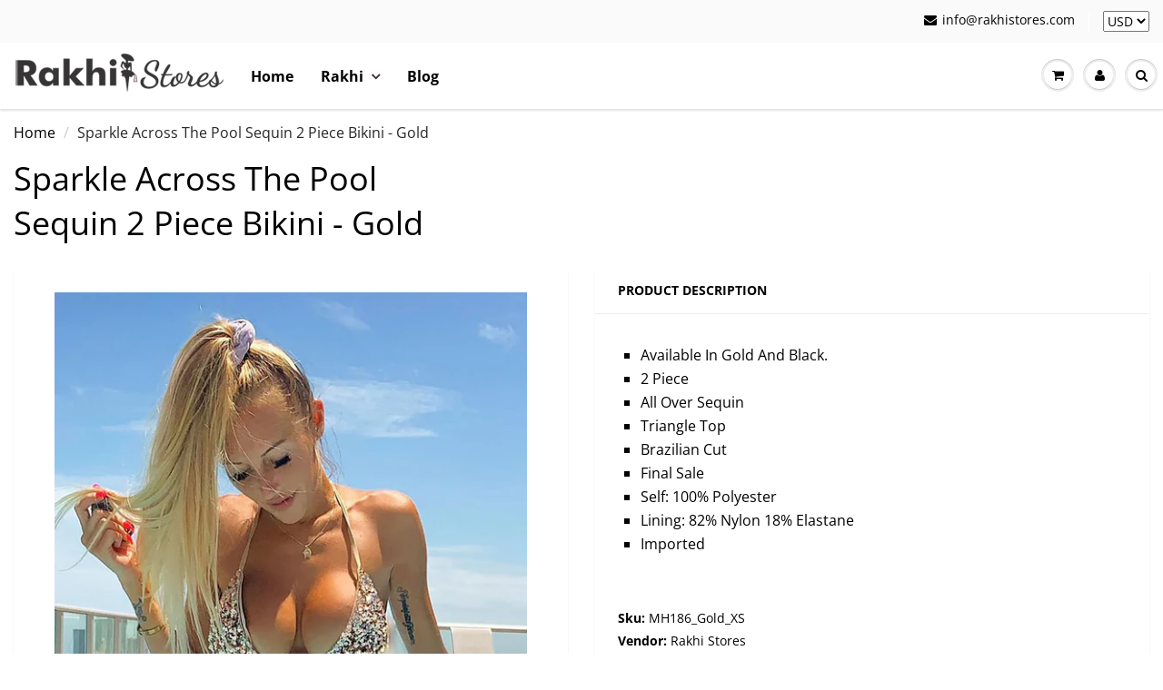

--- FILE ---
content_type: text/html; charset=utf-8
request_url: https://www.rakhistores.com/products/sparkle-across-the-pool-sequin-2-piece-bikini-gold
body_size: 28602
content:
<!doctype html>
<html lang="en" class="noIE">
  <head>

    <!-- Google Tag Manager -->
<script>(function(w,d,s,l,i){w[l]=w[l]||[];w[l].push({'gtm.start':
new Date().getTime(),event:'gtm.js'});var f=d.getElementsByTagName(s)[0],
j=d.createElement(s),dl=l!='dataLayer'?'&l='+l:'';j.async=true;j.src=
'https://www.googletagmanager.com/gtm.js?id='+i+dl;f.parentNode.insertBefore(j,f);
})(window,document,'script','dataLayer','GTM-M4VTXMX');</script>
<!-- End Google Tag Manager -->

<!-- AMPIFY-ME:START -->

<!-- AMPIFY-ME:END -->

    <meta name="google-site-verification" content="52pwwBrXzTCvaSe0N_kBroU87DSaN4mn9HbqQ2wwUdg" />
    <meta name="msvalidate.01" content="88F86E4598052F859C9AF359747DCDB2" />
    <meta name="p:domain_verify" content="e4bca7fe2a7eb7dbf2cfeab2066bc181"/>
    <meta name="robots" content="index"> 
    <meta name="robots" content="follow">
    <meta name="Search Engine" content="https://www.google.com" />
    <meta name="OWNER" content="Rakhi Stores" />
    <meta name="author" content="Online Rakhi Store - Clothing Store For Women, Men, Kids" />
    <meta name="copyright" content="Rakhi Stores" />
    <meta name="expires" content="Never" />
    <meta name="RATING" content="General" />    
    <meta name="REVISIT-AFTER" content="1 day" />
    
    <!-- Basic page needs ================================================== -->
    <meta charset="utf-8">
    <meta name="viewport" content="width=device-width, initial-scale=1">
  
    <!-- Title and description ================================================== -->
    <title>Sparkle Across The Pool Sequin 2 Piece Bikini - Gold &ndash; Rakhi Stores</title>

    
    <meta name="description" content="Available In Gold And Black. 2 Piece All Over Sequin Triangle Top Brazilian Cut Final Sale Self: 100% Polyester  Lining: 82% Nylon 18% Elastane Imported ">
    

    <!-- Helpers ================================================== -->
     <meta property="og:url" content="https://www.rakhistores.com/products/sparkle-across-the-pool-sequin-2-piece-bikini-gold">
 <meta property="og:site_name" content="Rakhi Stores">

  <meta property="og:type" content="product">
  <meta property="og:title" content="Sparkle Across The Pool Sequin 2 Piece Bikini - Gold">
  
  <meta property="og:image" content="http://www.rakhistores.com/cdn/shop/products/SparkleAcrossThePoolSequin2PieceBikini-Gold_MER_800x.jpg?v=1616331527">
  <meta property="og:image:secure_url" content="https://www.rakhistores.com/cdn/shop/products/SparkleAcrossThePoolSequin2PieceBikini-Gold_MER_800x.jpg?v=1616331527">
  
  <meta property="og:image" content="http://www.rakhistores.com/cdn/shop/products/SparkleAcrossThePoolSequin2PieceBikini-Gold_MER_a218a656-2544-4637-9a8c-fae0e2616dc7_800x.jpg?v=1616331527">
  <meta property="og:image:secure_url" content="https://www.rakhistores.com/cdn/shop/products/SparkleAcrossThePoolSequin2PieceBikini-Gold_MER_a218a656-2544-4637-9a8c-fae0e2616dc7_800x.jpg?v=1616331527">
  
  <meta property="og:image" content="http://www.rakhistores.com/cdn/shop/products/06-17-20Studiio3_RM_SA_09-56-47_41_MH186_Gold_0249_JK_800x.jpg?v=1616331527">
  <meta property="og:image:secure_url" content="https://www.rakhistores.com/cdn/shop/products/06-17-20Studiio3_RM_SA_09-56-47_41_MH186_Gold_0249_JK_800x.jpg?v=1616331527">
  
  <meta property="og:price:amount" content="42.00">
  <meta property="og:price:currency" content="USD">


	
  		<meta property="og:description" content="Available In Gold And Black. 2 Piece All Over Sequin Triangle Top Brazilian Cut Final Sale Self: 100% Polyester  Lining: 82% Nylon 18% Elastane Imported ">
	

 




  <meta name="twitter:site" content="@StoresRakhi">

<meta name="twitter:card" content="summary">

  <meta name="twitter:title" content="Sparkle Across The Pool Sequin 2 Piece Bikini - Gold">
  <meta name="twitter:description" content="
Available In Gold And Black.
2 Piece
All Over Sequin 
Triangle Top
Brazilian Cut
Final Sale
Self: 100% Polyester 
Lining: 82% Nylon 18% Elastane
Imported 
">
  <meta name="twitter:image" content="https://www.rakhistores.com/cdn/shop/products/SparkleAcrossThePoolSequin2PieceBikini-Gold_MER_800x.jpg?v=1616331527">
  <meta name="twitter:image:width" content="240">
  <meta name="twitter:image:height" content="240">

    <link rel="canonical" href="https://www.rakhistores.com/products/sparkle-across-the-pool-sequin-2-piece-bikini-gold">
    
    <meta name="viewport" content="width=device-width,initial-scale=1">
    <meta name="theme-color" content="#000000">
    
    <link rel="shortcut icon" href="//www.rakhistores.com/cdn/shop/t/8/assets/favicon.png?v=152426511574475293101626266899" type="image/png" />
    

 
    
     <link href="//www.rakhistores.com/cdn/shop/t/8/assets/apps.css?v=39570313258157009651737739327" rel="stylesheet" type="text/css"/>
    
    <link href="//www.rakhistores.com/cdn/shop/t/8/assets/style.min.css?v=33604148989964147961759331836?v=1" rel="stylesheet" type="text/css" />
    <link href="//www.rakhistores.com/cdn/shop/t/8/assets/flexslider.css?v=19027856387740126941626266932" rel="stylesheet" type="text/css" media="all" />
    <link href="//www.rakhistores.com/cdn/shop/t/8/assets/flexslider-product.css?v=95166487135416118761626266932" rel="stylesheet" type="text/css" media="all" />
    
    
    
    <!-- Header hook for plugins ================================================== -->
    <script>window.performance && window.performance.mark && window.performance.mark('shopify.content_for_header.start');</script><meta name="google-site-verification" content="52pwwBrXzTCvaSe0N_kBroU87DSaN4mn9HbqQ2wwUdg">
<meta id="shopify-digital-wallet" name="shopify-digital-wallet" content="/3343482998/digital_wallets/dialog">
<meta name="shopify-checkout-api-token" content="6f432ecdd898fddbabd6918c7cad7205">
<meta id="in-context-paypal-metadata" data-shop-id="3343482998" data-venmo-supported="false" data-environment="production" data-locale="en_US" data-paypal-v4="true" data-currency="USD">
<link rel="alternate" type="application/json+oembed" href="https://www.rakhistores.com/products/sparkle-across-the-pool-sequin-2-piece-bikini-gold.oembed">
<script async="async" src="/checkouts/internal/preloads.js?locale=en-US"></script>
<script id="shopify-features" type="application/json">{"accessToken":"6f432ecdd898fddbabd6918c7cad7205","betas":["rich-media-storefront-analytics"],"domain":"www.rakhistores.com","predictiveSearch":true,"shopId":3343482998,"locale":"en"}</script>
<script>var Shopify = Shopify || {};
Shopify.shop = "rakhiwale.myshopify.com";
Shopify.locale = "en";
Shopify.currency = {"active":"USD","rate":"1.0"};
Shopify.country = "US";
Shopify.theme = {"name":"Custome(MHT-Dev)","id":124962177189,"schema_name":"ShowTime","schema_version":"6.0","theme_store_id":687,"role":"main"};
Shopify.theme.handle = "null";
Shopify.theme.style = {"id":null,"handle":null};
Shopify.cdnHost = "www.rakhistores.com/cdn";
Shopify.routes = Shopify.routes || {};
Shopify.routes.root = "/";</script>
<script type="module">!function(o){(o.Shopify=o.Shopify||{}).modules=!0}(window);</script>
<script>!function(o){function n(){var o=[];function n(){o.push(Array.prototype.slice.apply(arguments))}return n.q=o,n}var t=o.Shopify=o.Shopify||{};t.loadFeatures=n(),t.autoloadFeatures=n()}(window);</script>
<script id="shop-js-analytics" type="application/json">{"pageType":"product"}</script>
<script defer="defer" async type="module" src="//www.rakhistores.com/cdn/shopifycloud/shop-js/modules/v2/client.init-shop-cart-sync_dlpDe4U9.en.esm.js"></script>
<script defer="defer" async type="module" src="//www.rakhistores.com/cdn/shopifycloud/shop-js/modules/v2/chunk.common_FunKbpTJ.esm.js"></script>
<script type="module">
  await import("//www.rakhistores.com/cdn/shopifycloud/shop-js/modules/v2/client.init-shop-cart-sync_dlpDe4U9.en.esm.js");
await import("//www.rakhistores.com/cdn/shopifycloud/shop-js/modules/v2/chunk.common_FunKbpTJ.esm.js");

  window.Shopify.SignInWithShop?.initShopCartSync?.({"fedCMEnabled":true,"windoidEnabled":true});

</script>
<script id="__st">var __st={"a":3343482998,"offset":19800,"reqid":"32f969dc-b08f-4a07-a5cc-e170da576d51-1765771713","pageurl":"www.rakhistores.com\/products\/sparkle-across-the-pool-sequin-2-piece-bikini-gold","u":"e81221610e8f","p":"product","rtyp":"product","rid":6592538116261};</script>
<script>window.ShopifyPaypalV4VisibilityTracking = true;</script>
<script id="captcha-bootstrap">!function(){'use strict';const t='contact',e='account',n='new_comment',o=[[t,t],['blogs',n],['comments',n],[t,'customer']],c=[[e,'customer_login'],[e,'guest_login'],[e,'recover_customer_password'],[e,'create_customer']],r=t=>t.map((([t,e])=>`form[action*='/${t}']:not([data-nocaptcha='true']) input[name='form_type'][value='${e}']`)).join(','),a=t=>()=>t?[...document.querySelectorAll(t)].map((t=>t.form)):[];function s(){const t=[...o],e=r(t);return a(e)}const i='password',u='form_key',d=['recaptcha-v3-token','g-recaptcha-response','h-captcha-response',i],f=()=>{try{return window.sessionStorage}catch{return}},m='__shopify_v',_=t=>t.elements[u];function p(t,e,n=!1){try{const o=window.sessionStorage,c=JSON.parse(o.getItem(e)),{data:r}=function(t){const{data:e,action:n}=t;return t[m]||n?{data:e,action:n}:{data:t,action:n}}(c);for(const[e,n]of Object.entries(r))t.elements[e]&&(t.elements[e].value=n);n&&o.removeItem(e)}catch(o){console.error('form repopulation failed',{error:o})}}const l='form_type',E='cptcha';function T(t){t.dataset[E]=!0}const w=window,h=w.document,L='Shopify',v='ce_forms',y='captcha';let A=!1;((t,e)=>{const n=(g='f06e6c50-85a8-45c8-87d0-21a2b65856fe',I='https://cdn.shopify.com/shopifycloud/storefront-forms-hcaptcha/ce_storefront_forms_captcha_hcaptcha.v1.5.2.iife.js',D={infoText:'Protected by hCaptcha',privacyText:'Privacy',termsText:'Terms'},(t,e,n)=>{const o=w[L][v],c=o.bindForm;if(c)return c(t,g,e,D).then(n);var r;o.q.push([[t,g,e,D],n]),r=I,A||(h.body.append(Object.assign(h.createElement('script'),{id:'captcha-provider',async:!0,src:r})),A=!0)});var g,I,D;w[L]=w[L]||{},w[L][v]=w[L][v]||{},w[L][v].q=[],w[L][y]=w[L][y]||{},w[L][y].protect=function(t,e){n(t,void 0,e),T(t)},Object.freeze(w[L][y]),function(t,e,n,w,h,L){const[v,y,A,g]=function(t,e,n){const i=e?o:[],u=t?c:[],d=[...i,...u],f=r(d),m=r(i),_=r(d.filter((([t,e])=>n.includes(e))));return[a(f),a(m),a(_),s()]}(w,h,L),I=t=>{const e=t.target;return e instanceof HTMLFormElement?e:e&&e.form},D=t=>v().includes(t);t.addEventListener('submit',(t=>{const e=I(t);if(!e)return;const n=D(e)&&!e.dataset.hcaptchaBound&&!e.dataset.recaptchaBound,o=_(e),c=g().includes(e)&&(!o||!o.value);(n||c)&&t.preventDefault(),c&&!n&&(function(t){try{if(!f())return;!function(t){const e=f();if(!e)return;const n=_(t);if(!n)return;const o=n.value;o&&e.removeItem(o)}(t);const e=Array.from(Array(32),(()=>Math.random().toString(36)[2])).join('');!function(t,e){_(t)||t.append(Object.assign(document.createElement('input'),{type:'hidden',name:u})),t.elements[u].value=e}(t,e),function(t,e){const n=f();if(!n)return;const o=[...t.querySelectorAll(`input[type='${i}']`)].map((({name:t})=>t)),c=[...d,...o],r={};for(const[a,s]of new FormData(t).entries())c.includes(a)||(r[a]=s);n.setItem(e,JSON.stringify({[m]:1,action:t.action,data:r}))}(t,e)}catch(e){console.error('failed to persist form',e)}}(e),e.submit())}));const S=(t,e)=>{t&&!t.dataset[E]&&(n(t,e.some((e=>e===t))),T(t))};for(const o of['focusin','change'])t.addEventListener(o,(t=>{const e=I(t);D(e)&&S(e,y())}));const B=e.get('form_key'),M=e.get(l),P=B&&M;t.addEventListener('DOMContentLoaded',(()=>{const t=y();if(P)for(const e of t)e.elements[l].value===M&&p(e,B);[...new Set([...A(),...v().filter((t=>'true'===t.dataset.shopifyCaptcha))])].forEach((e=>S(e,t)))}))}(h,new URLSearchParams(w.location.search),n,t,e,['guest_login'])})(!0,!0)}();</script>
<script integrity="sha256-52AcMU7V7pcBOXWImdc/TAGTFKeNjmkeM1Pvks/DTgc=" data-source-attribution="shopify.loadfeatures" defer="defer" src="//www.rakhistores.com/cdn/shopifycloud/storefront/assets/storefront/load_feature-81c60534.js" crossorigin="anonymous"></script>
<script data-source-attribution="shopify.dynamic_checkout.dynamic.init">var Shopify=Shopify||{};Shopify.PaymentButton=Shopify.PaymentButton||{isStorefrontPortableWallets:!0,init:function(){window.Shopify.PaymentButton.init=function(){};var t=document.createElement("script");t.src="https://www.rakhistores.com/cdn/shopifycloud/portable-wallets/latest/portable-wallets.en.js",t.type="module",document.head.appendChild(t)}};
</script>
<script data-source-attribution="shopify.dynamic_checkout.buyer_consent">
  function portableWalletsHideBuyerConsent(e){var t=document.getElementById("shopify-buyer-consent"),n=document.getElementById("shopify-subscription-policy-button");t&&n&&(t.classList.add("hidden"),t.setAttribute("aria-hidden","true"),n.removeEventListener("click",e))}function portableWalletsShowBuyerConsent(e){var t=document.getElementById("shopify-buyer-consent"),n=document.getElementById("shopify-subscription-policy-button");t&&n&&(t.classList.remove("hidden"),t.removeAttribute("aria-hidden"),n.addEventListener("click",e))}window.Shopify?.PaymentButton&&(window.Shopify.PaymentButton.hideBuyerConsent=portableWalletsHideBuyerConsent,window.Shopify.PaymentButton.showBuyerConsent=portableWalletsShowBuyerConsent);
</script>
<script>
  function portableWalletsCleanup(e){e&&e.src&&console.error("Failed to load portable wallets script "+e.src);var t=document.querySelectorAll("shopify-accelerated-checkout .shopify-payment-button__skeleton, shopify-accelerated-checkout-cart .wallet-cart-button__skeleton"),e=document.getElementById("shopify-buyer-consent");for(let e=0;e<t.length;e++)t[e].remove();e&&e.remove()}function portableWalletsNotLoadedAsModule(e){e instanceof ErrorEvent&&"string"==typeof e.message&&e.message.includes("import.meta")&&"string"==typeof e.filename&&e.filename.includes("portable-wallets")&&(window.removeEventListener("error",portableWalletsNotLoadedAsModule),window.Shopify.PaymentButton.failedToLoad=e,"loading"===document.readyState?document.addEventListener("DOMContentLoaded",window.Shopify.PaymentButton.init):window.Shopify.PaymentButton.init())}window.addEventListener("error",portableWalletsNotLoadedAsModule);
</script>

<script type="module" src="https://www.rakhistores.com/cdn/shopifycloud/portable-wallets/latest/portable-wallets.en.js" onError="portableWalletsCleanup(this)" crossorigin="anonymous"></script>
<script nomodule>
  document.addEventListener("DOMContentLoaded", portableWalletsCleanup);
</script>

<link id="shopify-accelerated-checkout-styles" rel="stylesheet" media="screen" href="https://www.rakhistores.com/cdn/shopifycloud/portable-wallets/latest/accelerated-checkout-backwards-compat.css" crossorigin="anonymous">
<style id="shopify-accelerated-checkout-cart">
        #shopify-buyer-consent {
  margin-top: 1em;
  display: inline-block;
  width: 100%;
}

#shopify-buyer-consent.hidden {
  display: none;
}

#shopify-subscription-policy-button {
  background: none;
  border: none;
  padding: 0;
  text-decoration: underline;
  font-size: inherit;
  cursor: pointer;
}

#shopify-subscription-policy-button::before {
  box-shadow: none;
}

      </style>

<script>window.performance && window.performance.mark && window.performance.mark('shopify.content_for_header.end');</script>

    <!--[if lt IE 9]>
    <script src="//html5shiv.googlecode.com/svn/trunk/html5.js" type="text/javascript"></script>
    <![endif]-->

    

    <script src="//www.rakhistores.com/cdn/shop/t/8/assets/jquery.js?v=105778841822381192391626266909"></script>
  
    
    <script src="//www.rakhistores.com/cdn/shop/t/8/assets/lazysizes.js?v=125222815734983273661626266911" async></script>
    <!-- Theme Global App JS ================================================== -->
    <script>
      var app = app || {
        data:{
          template:"product",
          money_format: "\u003cspan class=\"money\"\u003e${{amount}}\u003c\/span\u003e"
        }
      }
    </script>
    
    <noscript>
  <style>
    .article_img_block > figure > img:nth-child(2), 
    .catalog_c .collection-box > img:nth-child(2),
    .gallery_container  .box > figure > img:nth-child(2),
    .image_with_text_container .box > figure > img:nth-child(2),
    .collection-list-row .box_1 > a > img:nth-child(2),
    .featured-products .product-image > a > img:nth-child(2){
      display: none !important
    }
  </style>
</noscript>
    
<link href="//www.rakhistores.com/cdn/shop/t/8/assets/w3-custom-styles.css?v=148700614589867832551634387295" rel="stylesheet" type="text/css" media="all" />
    
<!-- JSON-LD support , Schema Code Start-->
    
 <script type="application/ld+json">
 {
 "@context": "https://schema.org",
 "@type": "WebSite",
 "name": "Rakhi Stores","url": "https://www.rakhistores.com",
 "potentialAction": {
 "@type": "SearchAction",
 "target": "https://www.rakhistores.com/search?q={query}",
 "query-input": "required name=query"
 }
 }
 </script>
 <script type="application/ld+json">
 {
 "@context": "http://schema.org",
 "@type": "Organization",
 "name": "Rakhi Stores",
 "url": "https://www.rakhistores.com",
 "contactPoint": [{
 "@type" : "ContactPoint",
"telephone" : "+91-9998258464",
"contactType" : "Customer Service" 
 }],
"logo" : "https://cdn.shopify.com/s/files/1/0033/4348/2998/files/rakhi-logo_f025d6c3-db70-4897-85b6-8b720b46b3ed_550x.png?v=1541939197",
"sameAs" : [
"https://www.facebook.com/rakhistores/",
"https://twitter.com/StoresRakhi",
"https://plus.google.com/102534225066880274516",
"https://www.instagram.com/rakhistores/"
] 
} 
 </script>
 <script type="application/ld+json">
 {
 "@context": "https://schema.org",
 "@type": "Store",
 "name": "Rakhi Stores",
 "url": "https://www.rakhistores.com",
 "description": "Shop Women&#39;s Clothing, Mens Clothes, Baby Clothes from Rakhi Stores. Our Clothing Stores offers Dresses and Accessories for men, women, and kids.",
 "areaServed" : ["US","CA","UK","AU","NZ","FR","SP","GE","EU"],
 "image": "https://cdn.shopify.com/s/files/1/0033/4348/2998/files/rakhi-logo_f025d6c3-db70-4897-85b6-8b720b46b3ed_550x.png?v=1541939197",
 "telephone": "+44-07505855003",
 "priceRange": "$$",
 "geo": {
 "@type": "GeoCoordinates",
 "latitude": "56.5697533",
 "longitude": "-2.5775859"
 }
 
 ,"address": {
 "@type": "PostalAddress",
 "streetAddress": "56 Montrose Rd",
 "addressLocality": "Arbroath",
 "addressRegion": "Scotland",
 "postalCode": "DD11 5JN",
 "addressCountry": "United Kingdom"
 }
 }
 </script>
<!-- JSON-LD support , Schema Code End-->
   <script type="application/ld+json">
{
  "@context": "https://schema.org",
  "@type": "BreadcrumbList",
  "itemListElement": [
    {
      "@type": "ListItem",
      "position": 1,
      "name": "Home - https://www.rakhistores.com",
      "item": "https://www.rakhistores.com"
    }
    
    ,{
      "@type": "ListItem",
      "position": 2,
      "name": " - https://www.rakhistores.com",
      "item": "https://www.rakhistores.com"
    }
    
    
    ,{
      "@type": "ListItem",
      "position": 3,
      "name": "Sparkle Across The Pool Sequin 2 Piece Bikini - Gold - https://www.rakhistores.com/products/sparkle-across-the-pool-sequin-2-piece-bikini-gold",
      "item": "https://www.rakhistores.com/products/sparkle-across-the-pool-sequin-2-piece-bikini-gold"
    }
    
    
  ]
}
</script>

  <link href="https://monorail-edge.shopifysvc.com" rel="dns-prefetch">
<script>(function(){if ("sendBeacon" in navigator && "performance" in window) {try {var session_token_from_headers = performance.getEntriesByType('navigation')[0].serverTiming.find(x => x.name == '_s').description;} catch {var session_token_from_headers = undefined;}var session_cookie_matches = document.cookie.match(/_shopify_s=([^;]*)/);var session_token_from_cookie = session_cookie_matches && session_cookie_matches.length === 2 ? session_cookie_matches[1] : "";var session_token = session_token_from_headers || session_token_from_cookie || "";function handle_abandonment_event(e) {var entries = performance.getEntries().filter(function(entry) {return /monorail-edge.shopifysvc.com/.test(entry.name);});if (!window.abandonment_tracked && entries.length === 0) {window.abandonment_tracked = true;var currentMs = Date.now();var navigation_start = performance.timing.navigationStart;var payload = {shop_id: 3343482998,url: window.location.href,navigation_start,duration: currentMs - navigation_start,session_token,page_type: "product"};window.navigator.sendBeacon("https://monorail-edge.shopifysvc.com/v1/produce", JSON.stringify({schema_id: "online_store_buyer_site_abandonment/1.1",payload: payload,metadata: {event_created_at_ms: currentMs,event_sent_at_ms: currentMs}}));}}window.addEventListener('pagehide', handle_abandonment_event);}}());</script>
<script id="web-pixels-manager-setup">(function e(e,d,r,n,o){if(void 0===o&&(o={}),!Boolean(null===(a=null===(i=window.Shopify)||void 0===i?void 0:i.analytics)||void 0===a?void 0:a.replayQueue)){var i,a;window.Shopify=window.Shopify||{};var t=window.Shopify;t.analytics=t.analytics||{};var s=t.analytics;s.replayQueue=[],s.publish=function(e,d,r){return s.replayQueue.push([e,d,r]),!0};try{self.performance.mark("wpm:start")}catch(e){}var l=function(){var e={modern:/Edge?\/(1{2}[4-9]|1[2-9]\d|[2-9]\d{2}|\d{4,})\.\d+(\.\d+|)|Firefox\/(1{2}[4-9]|1[2-9]\d|[2-9]\d{2}|\d{4,})\.\d+(\.\d+|)|Chrom(ium|e)\/(9{2}|\d{3,})\.\d+(\.\d+|)|(Maci|X1{2}).+ Version\/(15\.\d+|(1[6-9]|[2-9]\d|\d{3,})\.\d+)([,.]\d+|)( \(\w+\)|)( Mobile\/\w+|) Safari\/|Chrome.+OPR\/(9{2}|\d{3,})\.\d+\.\d+|(CPU[ +]OS|iPhone[ +]OS|CPU[ +]iPhone|CPU IPhone OS|CPU iPad OS)[ +]+(15[._]\d+|(1[6-9]|[2-9]\d|\d{3,})[._]\d+)([._]\d+|)|Android:?[ /-](13[3-9]|1[4-9]\d|[2-9]\d{2}|\d{4,})(\.\d+|)(\.\d+|)|Android.+Firefox\/(13[5-9]|1[4-9]\d|[2-9]\d{2}|\d{4,})\.\d+(\.\d+|)|Android.+Chrom(ium|e)\/(13[3-9]|1[4-9]\d|[2-9]\d{2}|\d{4,})\.\d+(\.\d+|)|SamsungBrowser\/([2-9]\d|\d{3,})\.\d+/,legacy:/Edge?\/(1[6-9]|[2-9]\d|\d{3,})\.\d+(\.\d+|)|Firefox\/(5[4-9]|[6-9]\d|\d{3,})\.\d+(\.\d+|)|Chrom(ium|e)\/(5[1-9]|[6-9]\d|\d{3,})\.\d+(\.\d+|)([\d.]+$|.*Safari\/(?![\d.]+ Edge\/[\d.]+$))|(Maci|X1{2}).+ Version\/(10\.\d+|(1[1-9]|[2-9]\d|\d{3,})\.\d+)([,.]\d+|)( \(\w+\)|)( Mobile\/\w+|) Safari\/|Chrome.+OPR\/(3[89]|[4-9]\d|\d{3,})\.\d+\.\d+|(CPU[ +]OS|iPhone[ +]OS|CPU[ +]iPhone|CPU IPhone OS|CPU iPad OS)[ +]+(10[._]\d+|(1[1-9]|[2-9]\d|\d{3,})[._]\d+)([._]\d+|)|Android:?[ /-](13[3-9]|1[4-9]\d|[2-9]\d{2}|\d{4,})(\.\d+|)(\.\d+|)|Mobile Safari.+OPR\/([89]\d|\d{3,})\.\d+\.\d+|Android.+Firefox\/(13[5-9]|1[4-9]\d|[2-9]\d{2}|\d{4,})\.\d+(\.\d+|)|Android.+Chrom(ium|e)\/(13[3-9]|1[4-9]\d|[2-9]\d{2}|\d{4,})\.\d+(\.\d+|)|Android.+(UC? ?Browser|UCWEB|U3)[ /]?(15\.([5-9]|\d{2,})|(1[6-9]|[2-9]\d|\d{3,})\.\d+)\.\d+|SamsungBrowser\/(5\.\d+|([6-9]|\d{2,})\.\d+)|Android.+MQ{2}Browser\/(14(\.(9|\d{2,})|)|(1[5-9]|[2-9]\d|\d{3,})(\.\d+|))(\.\d+|)|K[Aa][Ii]OS\/(3\.\d+|([4-9]|\d{2,})\.\d+)(\.\d+|)/},d=e.modern,r=e.legacy,n=navigator.userAgent;return n.match(d)?"modern":n.match(r)?"legacy":"unknown"}(),u="modern"===l?"modern":"legacy",c=(null!=n?n:{modern:"",legacy:""})[u],f=function(e){return[e.baseUrl,"/wpm","/b",e.hashVersion,"modern"===e.buildTarget?"m":"l",".js"].join("")}({baseUrl:d,hashVersion:r,buildTarget:u}),m=function(e){var d=e.version,r=e.bundleTarget,n=e.surface,o=e.pageUrl,i=e.monorailEndpoint;return{emit:function(e){var a=e.status,t=e.errorMsg,s=(new Date).getTime(),l=JSON.stringify({metadata:{event_sent_at_ms:s},events:[{schema_id:"web_pixels_manager_load/3.1",payload:{version:d,bundle_target:r,page_url:o,status:a,surface:n,error_msg:t},metadata:{event_created_at_ms:s}}]});if(!i)return console&&console.warn&&console.warn("[Web Pixels Manager] No Monorail endpoint provided, skipping logging."),!1;try{return self.navigator.sendBeacon.bind(self.navigator)(i,l)}catch(e){}var u=new XMLHttpRequest;try{return u.open("POST",i,!0),u.setRequestHeader("Content-Type","text/plain"),u.send(l),!0}catch(e){return console&&console.warn&&console.warn("[Web Pixels Manager] Got an unhandled error while logging to Monorail."),!1}}}}({version:r,bundleTarget:l,surface:e.surface,pageUrl:self.location.href,monorailEndpoint:e.monorailEndpoint});try{o.browserTarget=l,function(e){var d=e.src,r=e.async,n=void 0===r||r,o=e.onload,i=e.onerror,a=e.sri,t=e.scriptDataAttributes,s=void 0===t?{}:t,l=document.createElement("script"),u=document.querySelector("head"),c=document.querySelector("body");if(l.async=n,l.src=d,a&&(l.integrity=a,l.crossOrigin="anonymous"),s)for(var f in s)if(Object.prototype.hasOwnProperty.call(s,f))try{l.dataset[f]=s[f]}catch(e){}if(o&&l.addEventListener("load",o),i&&l.addEventListener("error",i),u)u.appendChild(l);else{if(!c)throw new Error("Did not find a head or body element to append the script");c.appendChild(l)}}({src:f,async:!0,onload:function(){if(!function(){var e,d;return Boolean(null===(d=null===(e=window.Shopify)||void 0===e?void 0:e.analytics)||void 0===d?void 0:d.initialized)}()){var d=window.webPixelsManager.init(e)||void 0;if(d){var r=window.Shopify.analytics;r.replayQueue.forEach((function(e){var r=e[0],n=e[1],o=e[2];d.publishCustomEvent(r,n,o)})),r.replayQueue=[],r.publish=d.publishCustomEvent,r.visitor=d.visitor,r.initialized=!0}}},onerror:function(){return m.emit({status:"failed",errorMsg:"".concat(f," has failed to load")})},sri:function(e){var d=/^sha384-[A-Za-z0-9+/=]+$/;return"string"==typeof e&&d.test(e)}(c)?c:"",scriptDataAttributes:o}),m.emit({status:"loading"})}catch(e){m.emit({status:"failed",errorMsg:(null==e?void 0:e.message)||"Unknown error"})}}})({shopId: 3343482998,storefrontBaseUrl: "https://www.rakhistores.com",extensionsBaseUrl: "https://extensions.shopifycdn.com/cdn/shopifycloud/web-pixels-manager",monorailEndpoint: "https://monorail-edge.shopifysvc.com/unstable/produce_batch",surface: "storefront-renderer",enabledBetaFlags: ["2dca8a86"],webPixelsConfigList: [{"id":"503414996","configuration":"{\"config\":\"{\\\"pixel_id\\\":\\\"G-81NWKF0JZM\\\",\\\"gtag_events\\\":[{\\\"type\\\":\\\"search\\\",\\\"action_label\\\":\\\"G-81NWKF0JZM\\\"},{\\\"type\\\":\\\"begin_checkout\\\",\\\"action_label\\\":\\\"G-81NWKF0JZM\\\"},{\\\"type\\\":\\\"view_item\\\",\\\"action_label\\\":[\\\"G-81NWKF0JZM\\\",\\\"MC-P4PHXCJPL3\\\"]},{\\\"type\\\":\\\"purchase\\\",\\\"action_label\\\":[\\\"G-81NWKF0JZM\\\",\\\"MC-P4PHXCJPL3\\\"]},{\\\"type\\\":\\\"page_view\\\",\\\"action_label\\\":[\\\"G-81NWKF0JZM\\\",\\\"MC-P4PHXCJPL3\\\"]},{\\\"type\\\":\\\"add_payment_info\\\",\\\"action_label\\\":\\\"G-81NWKF0JZM\\\"},{\\\"type\\\":\\\"add_to_cart\\\",\\\"action_label\\\":\\\"G-81NWKF0JZM\\\"}],\\\"enable_monitoring_mode\\\":false}\"}","eventPayloadVersion":"v1","runtimeContext":"OPEN","scriptVersion":"b2a88bafab3e21179ed38636efcd8a93","type":"APP","apiClientId":1780363,"privacyPurposes":[],"dataSharingAdjustments":{"protectedCustomerApprovalScopes":["read_customer_address","read_customer_email","read_customer_name","read_customer_personal_data","read_customer_phone"]}},{"id":"65667284","eventPayloadVersion":"v1","runtimeContext":"LAX","scriptVersion":"1","type":"CUSTOM","privacyPurposes":["MARKETING"],"name":"Meta pixel (migrated)"},{"id":"shopify-app-pixel","configuration":"{}","eventPayloadVersion":"v1","runtimeContext":"STRICT","scriptVersion":"0450","apiClientId":"shopify-pixel","type":"APP","privacyPurposes":["ANALYTICS","MARKETING"]},{"id":"shopify-custom-pixel","eventPayloadVersion":"v1","runtimeContext":"LAX","scriptVersion":"0450","apiClientId":"shopify-pixel","type":"CUSTOM","privacyPurposes":["ANALYTICS","MARKETING"]}],isMerchantRequest: false,initData: {"shop":{"name":"Rakhi Stores","paymentSettings":{"currencyCode":"USD"},"myshopifyDomain":"rakhiwale.myshopify.com","countryCode":"IN","storefrontUrl":"https:\/\/www.rakhistores.com"},"customer":null,"cart":null,"checkout":null,"productVariants":[{"price":{"amount":42.0,"currencyCode":"USD"},"product":{"title":"Sparkle Across The Pool Sequin 2 Piece Bikini - Gold","vendor":"Rakhi Stores","id":"6592538116261","untranslatedTitle":"Sparkle Across The Pool Sequin 2 Piece Bikini - Gold","url":"\/products\/sparkle-across-the-pool-sequin-2-piece-bikini-gold","type":"Swimwear"},"id":"39452432793765","image":{"src":"\/\/www.rakhistores.com\/cdn\/shop\/products\/SparkleAcrossThePoolSequin2PieceBikini-Gold_MER.jpg?v=1616331527"},"sku":"MH186_Gold_XS","title":"XS","untranslatedTitle":"XS"},{"price":{"amount":42.0,"currencyCode":"USD"},"product":{"title":"Sparkle Across The Pool Sequin 2 Piece Bikini - Gold","vendor":"Rakhi Stores","id":"6592538116261","untranslatedTitle":"Sparkle Across The Pool Sequin 2 Piece Bikini - Gold","url":"\/products\/sparkle-across-the-pool-sequin-2-piece-bikini-gold","type":"Swimwear"},"id":"39452432826533","image":{"src":"\/\/www.rakhistores.com\/cdn\/shop\/products\/SparkleAcrossThePoolSequin2PieceBikini-Gold_MER.jpg?v=1616331527"},"sku":"MH186_Gold_S","title":"S","untranslatedTitle":"S"},{"price":{"amount":42.0,"currencyCode":"USD"},"product":{"title":"Sparkle Across The Pool Sequin 2 Piece Bikini - Gold","vendor":"Rakhi Stores","id":"6592538116261","untranslatedTitle":"Sparkle Across The Pool Sequin 2 Piece Bikini - Gold","url":"\/products\/sparkle-across-the-pool-sequin-2-piece-bikini-gold","type":"Swimwear"},"id":"39452432859301","image":{"src":"\/\/www.rakhistores.com\/cdn\/shop\/products\/SparkleAcrossThePoolSequin2PieceBikini-Gold_MER.jpg?v=1616331527"},"sku":"MH186_Gold_M","title":"M","untranslatedTitle":"M"},{"price":{"amount":42.0,"currencyCode":"USD"},"product":{"title":"Sparkle Across The Pool Sequin 2 Piece Bikini - Gold","vendor":"Rakhi Stores","id":"6592538116261","untranslatedTitle":"Sparkle Across The Pool Sequin 2 Piece Bikini - Gold","url":"\/products\/sparkle-across-the-pool-sequin-2-piece-bikini-gold","type":"Swimwear"},"id":"39452432892069","image":{"src":"\/\/www.rakhistores.com\/cdn\/shop\/products\/SparkleAcrossThePoolSequin2PieceBikini-Gold_MER.jpg?v=1616331527"},"sku":"MH186_Gold_L","title":"L","untranslatedTitle":"L"},{"price":{"amount":42.0,"currencyCode":"USD"},"product":{"title":"Sparkle Across The Pool Sequin 2 Piece Bikini - Gold","vendor":"Rakhi Stores","id":"6592538116261","untranslatedTitle":"Sparkle Across The Pool Sequin 2 Piece Bikini - Gold","url":"\/products\/sparkle-across-the-pool-sequin-2-piece-bikini-gold","type":"Swimwear"},"id":"39452432924837","image":{"src":"\/\/www.rakhistores.com\/cdn\/shop\/products\/SparkleAcrossThePoolSequin2PieceBikini-Gold_MER.jpg?v=1616331527"},"sku":"MH186_Gold_XL","title":"XL","untranslatedTitle":"XL"}],"purchasingCompany":null},},"https://www.rakhistores.com/cdn","ae1676cfwd2530674p4253c800m34e853cb",{"modern":"","legacy":""},{"shopId":"3343482998","storefrontBaseUrl":"https:\/\/www.rakhistores.com","extensionBaseUrl":"https:\/\/extensions.shopifycdn.com\/cdn\/shopifycloud\/web-pixels-manager","surface":"storefront-renderer","enabledBetaFlags":"[\"2dca8a86\"]","isMerchantRequest":"false","hashVersion":"ae1676cfwd2530674p4253c800m34e853cb","publish":"custom","events":"[[\"page_viewed\",{}],[\"product_viewed\",{\"productVariant\":{\"price\":{\"amount\":42.0,\"currencyCode\":\"USD\"},\"product\":{\"title\":\"Sparkle Across The Pool Sequin 2 Piece Bikini - Gold\",\"vendor\":\"Rakhi Stores\",\"id\":\"6592538116261\",\"untranslatedTitle\":\"Sparkle Across The Pool Sequin 2 Piece Bikini - Gold\",\"url\":\"\/products\/sparkle-across-the-pool-sequin-2-piece-bikini-gold\",\"type\":\"Swimwear\"},\"id\":\"39452432793765\",\"image\":{\"src\":\"\/\/www.rakhistores.com\/cdn\/shop\/products\/SparkleAcrossThePoolSequin2PieceBikini-Gold_MER.jpg?v=1616331527\"},\"sku\":\"MH186_Gold_XS\",\"title\":\"XS\",\"untranslatedTitle\":\"XS\"}}]]"});</script><script>
  window.ShopifyAnalytics = window.ShopifyAnalytics || {};
  window.ShopifyAnalytics.meta = window.ShopifyAnalytics.meta || {};
  window.ShopifyAnalytics.meta.currency = 'USD';
  var meta = {"product":{"id":6592538116261,"gid":"gid:\/\/shopify\/Product\/6592538116261","vendor":"Rakhi Stores","type":"Swimwear","variants":[{"id":39452432793765,"price":4200,"name":"Sparkle Across The Pool Sequin 2 Piece Bikini - Gold - XS","public_title":"XS","sku":"MH186_Gold_XS"},{"id":39452432826533,"price":4200,"name":"Sparkle Across The Pool Sequin 2 Piece Bikini - Gold - S","public_title":"S","sku":"MH186_Gold_S"},{"id":39452432859301,"price":4200,"name":"Sparkle Across The Pool Sequin 2 Piece Bikini - Gold - M","public_title":"M","sku":"MH186_Gold_M"},{"id":39452432892069,"price":4200,"name":"Sparkle Across The Pool Sequin 2 Piece Bikini - Gold - L","public_title":"L","sku":"MH186_Gold_L"},{"id":39452432924837,"price":4200,"name":"Sparkle Across The Pool Sequin 2 Piece Bikini - Gold - XL","public_title":"XL","sku":"MH186_Gold_XL"}],"remote":false},"page":{"pageType":"product","resourceType":"product","resourceId":6592538116261}};
  for (var attr in meta) {
    window.ShopifyAnalytics.meta[attr] = meta[attr];
  }
</script>
<script class="analytics">
  (function () {
    var customDocumentWrite = function(content) {
      var jquery = null;

      if (window.jQuery) {
        jquery = window.jQuery;
      } else if (window.Checkout && window.Checkout.$) {
        jquery = window.Checkout.$;
      }

      if (jquery) {
        jquery('body').append(content);
      }
    };

    var hasLoggedConversion = function(token) {
      if (token) {
        return document.cookie.indexOf('loggedConversion=' + token) !== -1;
      }
      return false;
    }

    var setCookieIfConversion = function(token) {
      if (token) {
        var twoMonthsFromNow = new Date(Date.now());
        twoMonthsFromNow.setMonth(twoMonthsFromNow.getMonth() + 2);

        document.cookie = 'loggedConversion=' + token + '; expires=' + twoMonthsFromNow;
      }
    }

    var trekkie = window.ShopifyAnalytics.lib = window.trekkie = window.trekkie || [];
    if (trekkie.integrations) {
      return;
    }
    trekkie.methods = [
      'identify',
      'page',
      'ready',
      'track',
      'trackForm',
      'trackLink'
    ];
    trekkie.factory = function(method) {
      return function() {
        var args = Array.prototype.slice.call(arguments);
        args.unshift(method);
        trekkie.push(args);
        return trekkie;
      };
    };
    for (var i = 0; i < trekkie.methods.length; i++) {
      var key = trekkie.methods[i];
      trekkie[key] = trekkie.factory(key);
    }
    trekkie.load = function(config) {
      trekkie.config = config || {};
      trekkie.config.initialDocumentCookie = document.cookie;
      var first = document.getElementsByTagName('script')[0];
      var script = document.createElement('script');
      script.type = 'text/javascript';
      script.onerror = function(e) {
        var scriptFallback = document.createElement('script');
        scriptFallback.type = 'text/javascript';
        scriptFallback.onerror = function(error) {
                var Monorail = {
      produce: function produce(monorailDomain, schemaId, payload) {
        var currentMs = new Date().getTime();
        var event = {
          schema_id: schemaId,
          payload: payload,
          metadata: {
            event_created_at_ms: currentMs,
            event_sent_at_ms: currentMs
          }
        };
        return Monorail.sendRequest("https://" + monorailDomain + "/v1/produce", JSON.stringify(event));
      },
      sendRequest: function sendRequest(endpointUrl, payload) {
        // Try the sendBeacon API
        if (window && window.navigator && typeof window.navigator.sendBeacon === 'function' && typeof window.Blob === 'function' && !Monorail.isIos12()) {
          var blobData = new window.Blob([payload], {
            type: 'text/plain'
          });

          if (window.navigator.sendBeacon(endpointUrl, blobData)) {
            return true;
          } // sendBeacon was not successful

        } // XHR beacon

        var xhr = new XMLHttpRequest();

        try {
          xhr.open('POST', endpointUrl);
          xhr.setRequestHeader('Content-Type', 'text/plain');
          xhr.send(payload);
        } catch (e) {
          console.log(e);
        }

        return false;
      },
      isIos12: function isIos12() {
        return window.navigator.userAgent.lastIndexOf('iPhone; CPU iPhone OS 12_') !== -1 || window.navigator.userAgent.lastIndexOf('iPad; CPU OS 12_') !== -1;
      }
    };
    Monorail.produce('monorail-edge.shopifysvc.com',
      'trekkie_storefront_load_errors/1.1',
      {shop_id: 3343482998,
      theme_id: 124962177189,
      app_name: "storefront",
      context_url: window.location.href,
      source_url: "//www.rakhistores.com/cdn/s/trekkie.storefront.1a0636ab3186d698599065cb6ce9903ebacdd71a.min.js"});

        };
        scriptFallback.async = true;
        scriptFallback.src = '//www.rakhistores.com/cdn/s/trekkie.storefront.1a0636ab3186d698599065cb6ce9903ebacdd71a.min.js';
        first.parentNode.insertBefore(scriptFallback, first);
      };
      script.async = true;
      script.src = '//www.rakhistores.com/cdn/s/trekkie.storefront.1a0636ab3186d698599065cb6ce9903ebacdd71a.min.js';
      first.parentNode.insertBefore(script, first);
    };
    trekkie.load(
      {"Trekkie":{"appName":"storefront","development":false,"defaultAttributes":{"shopId":3343482998,"isMerchantRequest":null,"themeId":124962177189,"themeCityHash":"4611168627526481241","contentLanguage":"en","currency":"USD","eventMetadataId":"5902aeba-1278-46ee-b170-40cc7243523e"},"isServerSideCookieWritingEnabled":true,"monorailRegion":"shop_domain"},"Session Attribution":{},"S2S":{"facebookCapiEnabled":false,"source":"trekkie-storefront-renderer","apiClientId":580111}}
    );

    var loaded = false;
    trekkie.ready(function() {
      if (loaded) return;
      loaded = true;

      window.ShopifyAnalytics.lib = window.trekkie;

      var originalDocumentWrite = document.write;
      document.write = customDocumentWrite;
      try { window.ShopifyAnalytics.merchantGoogleAnalytics.call(this); } catch(error) {};
      document.write = originalDocumentWrite;

      window.ShopifyAnalytics.lib.page(null,{"pageType":"product","resourceType":"product","resourceId":6592538116261,"shopifyEmitted":true});

      var match = window.location.pathname.match(/checkouts\/(.+)\/(thank_you|post_purchase)/)
      var token = match? match[1]: undefined;
      if (!hasLoggedConversion(token)) {
        setCookieIfConversion(token);
        window.ShopifyAnalytics.lib.track("Viewed Product",{"currency":"USD","variantId":39452432793765,"productId":6592538116261,"productGid":"gid:\/\/shopify\/Product\/6592538116261","name":"Sparkle Across The Pool Sequin 2 Piece Bikini - Gold - XS","price":"42.00","sku":"MH186_Gold_XS","brand":"Rakhi Stores","variant":"XS","category":"Swimwear","nonInteraction":true,"remote":false},undefined,undefined,{"shopifyEmitted":true});
      window.ShopifyAnalytics.lib.track("monorail:\/\/trekkie_storefront_viewed_product\/1.1",{"currency":"USD","variantId":39452432793765,"productId":6592538116261,"productGid":"gid:\/\/shopify\/Product\/6592538116261","name":"Sparkle Across The Pool Sequin 2 Piece Bikini - Gold - XS","price":"42.00","sku":"MH186_Gold_XS","brand":"Rakhi Stores","variant":"XS","category":"Swimwear","nonInteraction":true,"remote":false,"referer":"https:\/\/www.rakhistores.com\/products\/sparkle-across-the-pool-sequin-2-piece-bikini-gold"});
      }
    });


        var eventsListenerScript = document.createElement('script');
        eventsListenerScript.async = true;
        eventsListenerScript.src = "//www.rakhistores.com/cdn/shopifycloud/storefront/assets/shop_events_listener-3da45d37.js";
        document.getElementsByTagName('head')[0].appendChild(eventsListenerScript);

})();</script>
  <script>
  if (!window.ga || (window.ga && typeof window.ga !== 'function')) {
    window.ga = function ga() {
      (window.ga.q = window.ga.q || []).push(arguments);
      if (window.Shopify && window.Shopify.analytics && typeof window.Shopify.analytics.publish === 'function') {
        window.Shopify.analytics.publish("ga_stub_called", {}, {sendTo: "google_osp_migration"});
      }
      console.error("Shopify's Google Analytics stub called with:", Array.from(arguments), "\nSee https://help.shopify.com/manual/promoting-marketing/pixels/pixel-migration#google for more information.");
    };
    if (window.Shopify && window.Shopify.analytics && typeof window.Shopify.analytics.publish === 'function') {
      window.Shopify.analytics.publish("ga_stub_initialized", {}, {sendTo: "google_osp_migration"});
    }
  }
</script>
<script
  defer
  src="https://www.rakhistores.com/cdn/shopifycloud/perf-kit/shopify-perf-kit-2.1.2.min.js"
  data-application="storefront-renderer"
  data-shop-id="3343482998"
  data-render-region="gcp-us-central1"
  data-page-type="product"
  data-theme-instance-id="124962177189"
  data-theme-name="ShowTime"
  data-theme-version="6.0"
  data-monorail-region="shop_domain"
  data-resource-timing-sampling-rate="10"
  data-shs="true"
  data-shs-beacon="true"
  data-shs-export-with-fetch="true"
  data-shs-logs-sample-rate="1"
  data-shs-beacon-endpoint="https://www.rakhistores.com/api/collect"
></script>
</head>
  <body id="sparkle-across-the-pool-sequin-2-piece-bikini-gold" class="template-product" >
<!-- Google Tag Manager (noscript) -->
<noscript><iframe src="https://www.googletagmanager.com/ns.html?id=GTM-M4VTXMX"
height="0" width="0" style="display:none;visibility:hidden"></iframe></noscript>
<!-- End Google Tag Manager (noscript) -->
    
    <div class="wsmenucontainer clearfix">
      <div class="overlapblackbg"></div>
      

      <div id="shopify-section-header" class="shopify-section">
<div id="header" data-section-id="header" data-section-type="header-section">
        
        
        
<div class="header_top">
  <div class="container-fluid">
    <div class="top_menu">
      
    </div>
    <div class="hed_right">
      <ul>
        
        
        <li><a href="mailto:info@rakhistores.com"><span class="fa fa-envelope"></span>info@rakhistores.com</a></li>
        
        
        <li>
  <select id="currencies" name="currencies" aria-label="Choose a currency">
    
    
    <option value="USD" selected="selected">USD</option>
    
    
    
    
    <option value="INR">INR</option>
    
    
    
    <option value="GBP">GBP</option>
    
    
    
    <option value="CAD">CAD</option>
    
    
    
    <option value="AUD">AUD</option>
    
    
    
    <option value="EUR">EUR</option>
    
    
    
    <option value="NZD">NZD</option>
    
    
    
    <option value="PHP">PHP</option>
    
    
  </select>
</li>
            
      </ul>
    </div>
  </div>
</div>


        

        <div class="header_bot  enabled-sticky-menu ">
          <div class="header_content">
            <div class="container-fluid">

              
              <div id="nav">
  <nav class="navbar" role="navigation">
    <div class="navbar-header">
      <a href="#" class="visible-ms visible-xs pull-right navbar-cart" id="wsnavtoggle" aria-label="Open navigation menu"><div class="cart-icon"><i class="fa fa-bars"></i></div></a>
      
      <li class="dropdown-grid no-open-arrow visible-ms visible-xs account-icon-mobile navbar-cart">
        <a data-toggle="dropdown" href="javascript:;" class="dropdown-toggle navbar-cart" aria-expanded="true" aria-label="user manage your account"><span class="icons"><i class="fa fa-user"></i></span></a>
        <div class="dropdown-grid-wrapper mobile-grid-wrapper">
          <div class="dropdown-menu no-padding col-xs-12 col-sm-5" role="menu">
            

<div class="menu_c acc_menu">
  <div class="menu_title clearfix">
    <h4>My Account</h4>
     
  </div>

  
    <div class="login_frm">
      <p class="text-center">Welcome to Rakhi Stores!</p>
      <div class="remember">
        <a href="/account/login" class="signin_btn btn_c">Login</a>
        <a href="/account/register" class="signin_btn btn_c">Create Account</a>
      </div>
    </div>
  
</div>
          </div>
        </div>
      </li>
      
      <a href="javascript:void(0);" data-href="/cart" class="visible-ms visible-xs pull-right navbar-cart cart-popup" aria-label="View and manage your cart"><div class="cart-icon"><span class="count hidden">0</span><i class="fa fa-shopping-cart"></i></div></a>
      
        <div class="visible-mobile-sm mobile-landscape-search">
          <div class="fixed-search navbar-cart">    
          


<form action="/search" method="get" role="search">
  <div class="menu_c search_menu">
    <div class="search_box">
      
      <input type="hidden" name="type" value="product">
      
      <input type="search" name="q" value="" class="txtbox" placeholder="Search" aria-label="Search">
      <button class="btn btn-link" type="submit" value="Search" aria-label="Search"><span class="fa fa-search"></span></button>
    </div>
  </div>
</form>
          </div>
        </div>
      
      
        
        
        
              
        <a class="navbar-brand" href="/" itemprop="url">
          <img src="//www.rakhistores.com/cdn/shop/files/rakhi-stores-logo_40e51e7a-3e61-48e2-a47e-bafb7d3b1cfa_550x.webp?v=1734255803" alt="Rakhi Stores" itemprop="logo" class="lazyloaded" width="230"/>
        </a>
              
          
        
        
    </div>
    <!-- main menu -->
    <nav class="wsmenu" role="navigation">
      <ul class="mobile-sub mega_menu wsmenu-list">
        
        
        
        
        
        
        
        
        
         
        <li><a href="/">Home</a></li>
        
        
        
         
    
        
        
        
         
         
         
        
        
        
         
        <li  class="mega_menu_simple_container has-submenu"><a href="/collections/send-rakhi-online" aria-controls="megamenu_items-rakhi" aria-haspopup="true" aria-expanded="false">Rakhi<span class="arrow"></span></a>
          <ul id="megamenu_items-rakhi" class="wsmenu-submenu">
            
              
         	   <li><a href="/collections/rakhi-to-usa">Rakhi To USA</a></li>
         	  
            
              
         	   <li><a href="/collections/rakhi-to-india">Rakhi To India</a></li>
         	  
            
              
         	   <li><a href="/collections/rakhi-to-canada">Rakhi To Canada</a></li>
         	  
            
              
         	   <li><a href="/collections/rakhi-to-australia">Rakhi To Australia</a></li>
         	  
            
              
         	   <li><a href="/collections/rakhi-to-uk">Rakhi To UK</a></li>
         	  
            
              
         	   <li><a href="/collections/rakhi-to-new-zealand">Rakhi To New Zealand</a></li>
         	  
            
              
         	   <li><a href="/collections/send-rakhi-to-saudi-arabia">Rakhi To Saudi Arabia</a></li>
         	  
            
              
         	   <li><a href="/collections/send-rakhi-to-uae">Rakhi To UAE</a></li>
         	  
            
              
         	   <li><a href="/collections/send-rakhi-to-oman">Rakhi To Oman</a></li>
         	  
            
              
         	   <li><a href="/collections/send-rakhi-to-kuwait">Rakhi To Kuwait</a></li>
         	  
            
              
         	   <li><a href="/collections/send-rakhi-to-qatar">Rakhi To Qatar</a></li>
         	  
            
              
         	   <li><a href="/collections/send-rakhi-to-behrain">Rakhi To Behrain</a></li>
         	  
            
              
         	   <li><a href="/collections/send-rakhi-to-malaysia">Rakhi To Malaysia</a></li>
         	  
            
              
         	   <li><a href="/collections/send-rakhi-to-netherland">Rakhi To Netherland</a></li>
         	  
            
              
         	   <li><a href="/collections/send-rakhi-to-germany">Rakhi To Germany</a></li>
         	  
            
              
         	   <li><a href="/collections/send-rakhi-to-france">Rakhi To France</a></li>
         	  
            
              
         	   <li><a href="/collections/send-rakhi-to-italy">Send Rakhi To Italy</a></li>
         	  
            
              
         	   <li><a href="/collections/send-rakhi-to-philippines">Rakhi To Philippines</a></li>
         	  
            
              
         	   <li><a href="/collections/send-rakhi-to-indonesia">Rakhi To Indonesia</a></li>
         	  
            
              
         	   <li><a href="/collections/send-rakhi-to-fiji">Rakhi To Fiji</a></li>
         	  
            
              
         	   <li><a href="/collections/send-rakhi-to-south-africa">Rakhi To South Africa</a></li>
         	  
            
              
         	   <li><a href="/collections/send-rakhi-to-sri-lanka">Rakhi To Sri Lanka</a></li>
         	  
            
              
         	   <li><a href="/collections/rakhi-sets">Rakhi Sets</a></li>
         	  
            
              
         	   <li><a href="/collections/fancy-rakhi">Fancy Rakhi</a></li>
         	  
            
              
         	   <li><a href="/collections/lumba-rakhi">Lumba Rakhi</a></li>
         	  
            
              
         	   <li><a href="/collections/kids-rakhi">Kids Rakhi</a></li>
         	  
            
              
         	   <li><a href="/collections/bhaiya-bhabhi-rakhis">Bhaiya Bhabhi Rakhi</a></li>
         	  
            
          </ul>  
        </li>
        
        
        
         
    
        
        
        
        
        
        
         
        <li><a href="/blogs/rakhi-festival">Blog</a></li>
        
        
        
         
    

      </ul>
    </nav>
    <ul class="hidden-xs nav navbar-nav navbar-right">
      <li class="dropdown-grid no-open-arrow ">
        <a data-toggle="dropdown" data-href="/cart" href="javascript:void(0);" class="dropdown-toggle cart-popup" aria-expanded="true" aria-label="View and manage your cart"><div class="cart-icon"><span class="count hidden">0</span><i class="fa fa-shopping-cart"></i></div></a>
        <div class="dropdown-grid-wrapper hidden">
          <div class="dropdown-menu no-padding col-xs-12 col-sm-9 col-md-7" role="menu">
            <div class="menu_c cart_menu">
  <div class="menu_title clearfix">
    <h4>Shopping Cart</h4>
  </div>
  
  <div class="cart_row">
    <div class="empty-cart">Your cart is currently empty.</div>
    <p><a href="javascript:void(0)" class="btn_c btn_close">Continue Shopping</a></p>
  </div>
  
</div>
<script>
  
  	var currencyNoteCompiled = '<p><strong>Note:</strong> Rakhi Stores processes all orders in USD. While the content of your cart may be displayed in another currency, you will checkout using USD at the most current exchange rate.</p>';
  
</script>
          </div>
        </div>
      </li>
      
      <li class="dropdown-grid no-open-arrow">
        <a data-toggle="dropdown" href="javascript:;" class="dropdown-toggle" aria-expanded="true" aria-label="user manage your account"><span class="icons"><i class="fa fa-user"></i></span></a>
        <div class="dropdown-grid-wrapper">
          <div class="dropdown-menu no-padding col-xs-12 col-sm-5 col-md-4 col-lg-3" role="menu">
            

<div class="menu_c acc_menu">
  <div class="menu_title clearfix">
    <h4>My Account</h4>
     
  </div>

  
    <div class="login_frm">
      <p class="text-center">Welcome to Rakhi Stores!</p>
      <div class="remember">
        <a href="/account/login" class="signin_btn btn_c">Login</a>
        <a href="/account/register" class="signin_btn btn_c">Create Account</a>
      </div>
    </div>
  
</div>
          </div>
        </div>
      </li>
      
      <li class="dropdown-grid no-open-arrow">
        
        <a data-toggle="dropdown" href="javascript:;" class="dropdown-toggle" aria-expanded="false" aria-label="click here and search"><span class="icons"><i class="fa fa-search"></i></span></a>
        <div class="dropdown-grid-wrapper" role="menu">
          <div class="dropdown-menu fixed_menu col-sm-4 col-lg-3 pl-pr-15">
            


<form action="/search" method="get" role="search">
  <div class="menu_c search_menu">
    <div class="search_box">
      
      <input type="hidden" name="type" value="product">
      
      <input type="search" name="q" value="" class="txtbox" placeholder="Search" aria-label="Search">
      <button class="btn btn-link" type="submit" value="Search" aria-label="Search"><span class="fa fa-search"></span></button>
    </div>
  </div>
</form>
          </div>
        </div>
        
      </li>
    </ul>
  </nav>
</div>
              
              
			  
              <div class="visible-mobile-xs mobile-portrait-search">              
                  


<form action="/search" method="get" role="search">
  <div class="menu_c search_menu">
    <div class="search_box">
      
      <input type="hidden" name="type" value="product">
      
      <input type="search" name="q" value="" class="txtbox" placeholder="Search" aria-label="Search">
      <button class="btn btn-link" type="submit" value="Search" aria-label="Search"><span class="fa fa-search"></span></button>
    </div>
  </div>
</form>
              </div>
              
            </div>
          </div>  
        </div>
      </div><!-- /header -->







<style>
/*  This code is used to center logo vertically on different devices */
  

#header #nav .navbar-nav > li > a, #header .navbar-toggle{
	
    padding-top: 19px;
	padding-bottom: 19px;
	
}
#header #nav .navbar-nav > li > .fixed-search 
{

    padding-top: 16px;
	padding-bottom: 16px;
    padding-left:5px;
	
}
  @media (min-width: 769px) {
    #header #nav .wsmenu > ul > li > a  {
      
      padding-top: 19px;
      padding-bottom: 19px;
      
    }
  }

#header .navbar-toggle, #header .navbar-cart {
	
	padding-top: 19px;
	padding-bottom: 19px;
	
}
#header a.navbar-brand {
  height:auto;
}
@media (max-width: 600px) {
 #header .navbar-brand > img {
    max-width: 158px;
  }
}
@media (max-width: 600px) {
	#header .navbar-toggle, #header .navbar-cart {
		
		padding-top: 15px;
		padding-bottom: 15px;
		
	}
}


@media (max-width: 900px) {

  #header #nav .navbar-nav > li > a {
    font-size: 12px;
    line-height: 32px;
    padding-left:7px;
    padding-right:7px;
  }

  #header .navbar-brand {
    font-size: 22px;
    line-height: 20px;
    
    padding:0 15px 0 0;
    
  }

  #header .right_menu > ul > li > a {
    margin: 0 0 0 5px;
  }
  #header #nav .navbar:not(.caret-bootstrap) .navbar-nav:not(.caret-bootstrap) li:not(.caret-bootstrap) > a.dropdown-toggle:not(.caret-bootstrap) > span.caret:not(.caret-bootstrap) {
    margin-left: 3px;
  }
}

@media  (min-width: 768px) and (max-width: 800px) {
  #header .hed_right, #header .top_menu {
    padding:0 !important;
  }
  #header .hed_right ul {
    display:block !important;
    
    float:right !important;
    
  }
  #header .hed_right .header-contact {
    margin-top:0 !important;
  }
  #header .top_menu {
    float:left !important;
  }
}

@media (max-width: 480px) {
	#header .hed_right ul li {
		margin: 0;
		padding: 0 5px;
		border: none;
		display: inline-block;
	}
}

.navbar:not(.no-border) .navbar-nav.dropdown-onhover>li:hover>a {
	margin-bottom:0;
}


figure.effect-chico img {
	-webkit-transform: scale(1) !important;
	transform: scale(1) !important;
}
   
figure.effect-chico:hover img {
	-webkit-transform: scale(1.2) !important;
	transform: scale(1.2) !important;
}


  
  .promo-bar {
    font-size:15px;
  }
  .promo-bar p{
    font-size:15px;
  }
  #header .top_menu ul li {
    font-size:14px;
  }
  #header .hed_right ul li {
    font-size:14px;
  }
  
</style>


</div>       
      <div id="shopify-section-product" class="shopify-section">
	



<div itemscope itemtype="http://schema.org/Product">

  <meta itemprop="url" content="https://www.rakhistores.com/products/sparkle-across-the-pool-sequin-2-piece-bikini-gold">
  <meta itemprop="image" content="//www.rakhistores.com/cdn/shop/products/SparkleAcrossThePoolSequin2PieceBikini-Gold_MER_800x.jpg?v=1616331527">
  
  <div id="content">
    <div class="container-fluid" data-section-id="product" data-section-type="product-page-section" data-reviews-stars="true">
      <div class="product-json">{"id":6592538116261,"title":"Sparkle Across The Pool Sequin 2 Piece Bikini - Gold","handle":"sparkle-across-the-pool-sequin-2-piece-bikini-gold","description":"\u003cul\u003e\n\u003cli\u003eAvailable In Gold And Black.\u003c\/li\u003e\n\u003cli\u003e2 Piece\u003c\/li\u003e\n\u003cli\u003eAll Over Sequin \u003c\/li\u003e\n\u003cli\u003eTriangle Top\u003c\/li\u003e\n\u003cli\u003eBrazilian Cut\u003c\/li\u003e\n\u003cli\u003eFinal Sale\u003c\/li\u003e\n\u003cli\u003eSelf: 100% Polyester \u003c\/li\u003e\n\u003cli\u003eLining: 82% Nylon 18% Elastane\u003c\/li\u003e\n\u003cli\u003eImported \u003c\/li\u003e\n\u003c\/ul\u003e\u003cbr\u003e","published_at":"2020-06-18T07:54:11+05:30","created_at":"2021-03-21T18:28:47+05:30","vendor":"Rakhi Stores","type":"Swimwear","tags":["All Promo","Back in Stock","BF30","Color-Gold","ColorFam-Gold","final sale","New 01-16-21","New 03-13-21","New 07-04-20","New 09-05-20","New Arrivals","REGPRICE","Swim","swimsandals","Two-Piece","wk40promo50","WOMENS"],"price":4200,"price_min":4200,"price_max":4200,"available":true,"price_varies":false,"compare_at_price":3999,"compare_at_price_min":3999,"compare_at_price_max":3999,"compare_at_price_varies":false,"variants":[{"id":39452432793765,"title":"XS","option1":"XS","option2":null,"option3":null,"sku":"MH186_Gold_XS","requires_shipping":true,"taxable":true,"featured_image":null,"available":true,"name":"Sparkle Across The Pool Sequin 2 Piece Bikini - Gold - XS","public_title":"XS","options":["XS"],"price":4200,"weight":0,"compare_at_price":3999,"inventory_management":null,"barcode":null,"requires_selling_plan":false,"selling_plan_allocations":[]},{"id":39452432826533,"title":"S","option1":"S","option2":null,"option3":null,"sku":"MH186_Gold_S","requires_shipping":true,"taxable":true,"featured_image":null,"available":true,"name":"Sparkle Across The Pool Sequin 2 Piece Bikini - Gold - S","public_title":"S","options":["S"],"price":4200,"weight":0,"compare_at_price":3999,"inventory_management":null,"barcode":null,"requires_selling_plan":false,"selling_plan_allocations":[]},{"id":39452432859301,"title":"M","option1":"M","option2":null,"option3":null,"sku":"MH186_Gold_M","requires_shipping":true,"taxable":true,"featured_image":null,"available":true,"name":"Sparkle Across The Pool Sequin 2 Piece Bikini - Gold - M","public_title":"M","options":["M"],"price":4200,"weight":0,"compare_at_price":3999,"inventory_management":null,"barcode":null,"requires_selling_plan":false,"selling_plan_allocations":[]},{"id":39452432892069,"title":"L","option1":"L","option2":null,"option3":null,"sku":"MH186_Gold_L","requires_shipping":true,"taxable":true,"featured_image":null,"available":true,"name":"Sparkle Across The Pool Sequin 2 Piece Bikini - Gold - L","public_title":"L","options":["L"],"price":4200,"weight":0,"compare_at_price":3999,"inventory_management":null,"barcode":null,"requires_selling_plan":false,"selling_plan_allocations":[]},{"id":39452432924837,"title":"XL","option1":"XL","option2":null,"option3":null,"sku":"MH186_Gold_XL","requires_shipping":true,"taxable":true,"featured_image":null,"available":true,"name":"Sparkle Across The Pool Sequin 2 Piece Bikini - Gold - XL","public_title":"XL","options":["XL"],"price":4200,"weight":0,"compare_at_price":3999,"inventory_management":null,"barcode":null,"requires_selling_plan":false,"selling_plan_allocations":[]}],"images":["\/\/www.rakhistores.com\/cdn\/shop\/products\/SparkleAcrossThePoolSequin2PieceBikini-Gold_MER.jpg?v=1616331527","\/\/www.rakhistores.com\/cdn\/shop\/products\/SparkleAcrossThePoolSequin2PieceBikini-Gold_MER_a218a656-2544-4637-9a8c-fae0e2616dc7.jpg?v=1616331527","\/\/www.rakhistores.com\/cdn\/shop\/products\/06-17-20Studiio3_RM_SA_09-56-47_41_MH186_Gold_0249_JK.jpg?v=1616331527","\/\/www.rakhistores.com\/cdn\/shop\/products\/06-17-20Studiio3_RM_SA_09-57-01_41_MH186_Gold_0256_JK.jpg?v=1616331527"],"featured_image":"\/\/www.rakhistores.com\/cdn\/shop\/products\/SparkleAcrossThePoolSequin2PieceBikini-Gold_MER.jpg?v=1616331527","options":["Size"],"media":[{"alt":null,"id":20855995924645,"position":1,"preview_image":{"aspect_ratio":0.667,"height":2000,"width":1333,"src":"\/\/www.rakhistores.com\/cdn\/shop\/products\/SparkleAcrossThePoolSequin2PieceBikini-Gold_MER.jpg?v=1616331527"},"aspect_ratio":0.667,"height":2000,"media_type":"image","src":"\/\/www.rakhistores.com\/cdn\/shop\/products\/SparkleAcrossThePoolSequin2PieceBikini-Gold_MER.jpg?v=1616331527","width":1333},{"alt":null,"id":20855995957413,"position":2,"preview_image":{"aspect_ratio":0.667,"height":1350,"width":900,"src":"\/\/www.rakhistores.com\/cdn\/shop\/products\/SparkleAcrossThePoolSequin2PieceBikini-Gold_MER_a218a656-2544-4637-9a8c-fae0e2616dc7.jpg?v=1616331527"},"aspect_ratio":0.667,"height":1350,"media_type":"image","src":"\/\/www.rakhistores.com\/cdn\/shop\/products\/SparkleAcrossThePoolSequin2PieceBikini-Gold_MER_a218a656-2544-4637-9a8c-fae0e2616dc7.jpg?v=1616331527","width":900},{"alt":null,"id":20855995990181,"position":3,"preview_image":{"aspect_ratio":0.667,"height":2000,"width":1333,"src":"\/\/www.rakhistores.com\/cdn\/shop\/products\/06-17-20Studiio3_RM_SA_09-56-47_41_MH186_Gold_0249_JK.jpg?v=1616331527"},"aspect_ratio":0.667,"height":2000,"media_type":"image","src":"\/\/www.rakhistores.com\/cdn\/shop\/products\/06-17-20Studiio3_RM_SA_09-56-47_41_MH186_Gold_0249_JK.jpg?v=1616331527","width":1333},{"alt":null,"id":20855996022949,"position":4,"preview_image":{"aspect_ratio":0.667,"height":2000,"width":1333,"src":"\/\/www.rakhistores.com\/cdn\/shop\/products\/06-17-20Studiio3_RM_SA_09-57-01_41_MH186_Gold_0256_JK.jpg?v=1616331527"},"aspect_ratio":0.667,"height":2000,"media_type":"image","src":"\/\/www.rakhistores.com\/cdn\/shop\/products\/06-17-20Studiio3_RM_SA_09-57-01_41_MH186_Gold_0256_JK.jpg?v=1616331527","width":1333}],"requires_selling_plan":false,"selling_plan_groups":[],"content":"\u003cul\u003e\n\u003cli\u003eAvailable In Gold And Black.\u003c\/li\u003e\n\u003cli\u003e2 Piece\u003c\/li\u003e\n\u003cli\u003eAll Over Sequin \u003c\/li\u003e\n\u003cli\u003eTriangle Top\u003c\/li\u003e\n\u003cli\u003eBrazilian Cut\u003c\/li\u003e\n\u003cli\u003eFinal Sale\u003c\/li\u003e\n\u003cli\u003eSelf: 100% Polyester \u003c\/li\u003e\n\u003cli\u003eLining: 82% Nylon 18% Elastane\u003c\/li\u003e\n\u003cli\u003eImported \u003c\/li\u003e\n\u003c\/ul\u003e\u003cbr\u003e"}</div> 
      <input id="product-handle" type="hidden" value="sparkle-across-the-pool-sequin-2-piece-bikini-gold"/> <!--  using for JS -->
      



<ol class="breadcrumb">
  <li><a href="/" title="Home">Home</a></li>

  

  
  <li>Sparkle Across The Pool Sequin 2 Piece Bikini - Gold</li>

  
</ol>

      <div class="title clearfix">
        <h1 itemprop="name">Sparkle Across The Pool Sequin 2 Piece Bikini - Gold</h1>
        <div class="title_right">
          <div class="next-prev">
            
          </div>
        </div>
      </div>
      <div class="pro_main_c">
        <div class="row swatch-product-id-6592538116261">
          <div class="col-lg-6 col-md-7 col-sm-6">
            

<div class="slider_1 clearfix" data-featured="28515182379173" data-image="">
   
  <div id="image-block" data-zoom="disabled">
    <noscript>
      <img alt="Sparkle Across The Pool Sequin 2 Piece Bikini - Gold" 
           src="//www.rakhistores.com/cdn/shop/products/SparkleAcrossThePoolSequin2PieceBikini-Gold_MER_700x.jpg?v=1616331527"
           srcset="//www.rakhistores.com/cdn/shop/products/SparkleAcrossThePoolSequin2PieceBikini-Gold_MER_700x.jpg?v=1616331527 1x, //www.rakhistores.com/cdn/shop/products/SparkleAcrossThePoolSequin2PieceBikini-Gold_MER_700x@2x.jpg?v=1616331527 2x, //www.rakhistores.com/cdn/shop/products/SparkleAcrossThePoolSequin2PieceBikini-Gold_MER_700x@3x.jpg?v=1616331527 3x"
           />
    </noscript>
    <div class="flexslider product_gallery product_images" id="product-6592538116261-gallery">
      <ul class="slides">
        
        <li data-thumb="//www.rakhistores.com/cdn/shop/products/SparkleAcrossThePoolSequin2PieceBikini-Gold_MER_150x@2x.jpg?v=1616331527" data-title="Sparkle Across The Pool Sequin 2 Piece Bikini - Gold">
          
          
          
          
          
          
          
          
          
<a class="image-slide-link" href="//www.rakhistores.com/cdn/shop/products/SparkleAcrossThePoolSequin2PieceBikini-Gold_MER_1400x.jpg?v=1616331527" title="Sparkle Across The Pool Sequin 2 Piece Bikini - Gold">
            <img src="//www.rakhistores.com/cdn/shop/products/SparkleAcrossThePoolSequin2PieceBikini-Gold_MER_300x.jpg?v=1616331527" 
                 alt="Sparkle Across The Pool Sequin 2 Piece Bikini - Gold" 
                 data-index="0" 
                 data-image-id="28515182379173" 
                 class="lazyload blur-upfeatured_image lazypreload"                         
                 data-src="//www.rakhistores.com/cdn/shop/products/SparkleAcrossThePoolSequin2PieceBikini-Gold_MER_{width}x.jpg?v=1616331527"
                 data-widths="[180, 360, 540, 720, 900, 1080, 1296, 1512, 1728, 2048]"
                 data-aspectratio="0.6665"
                 data-sizes="auto"
                 style="max-width:533.2px"
                 />
          </a>
          
        </li>
        
        <li data-thumb="//www.rakhistores.com/cdn/shop/products/SparkleAcrossThePoolSequin2PieceBikini-Gold_MER_a218a656-2544-4637-9a8c-fae0e2616dc7_150x@2x.jpg?v=1616331527" data-title="Sparkle Across The Pool Sequin 2 Piece Bikini - Gold">
          
          
          
          
          
          
          
          
          
<a class="image-slide-link" href="//www.rakhistores.com/cdn/shop/products/SparkleAcrossThePoolSequin2PieceBikini-Gold_MER_a218a656-2544-4637-9a8c-fae0e2616dc7_1400x.jpg?v=1616331527" title="Sparkle Across The Pool Sequin 2 Piece Bikini - Gold">
            <img src="//www.rakhistores.com/cdn/shop/products/SparkleAcrossThePoolSequin2PieceBikini-Gold_MER_a218a656-2544-4637-9a8c-fae0e2616dc7_300x.jpg?v=1616331527" 
                 alt="Sparkle Across The Pool Sequin 2 Piece Bikini - Gold" 
                 data-index="1" 
                 data-image-id="28515182411941" 
                 class="lazyload blur-up"                         
                 data-src="//www.rakhistores.com/cdn/shop/products/SparkleAcrossThePoolSequin2PieceBikini-Gold_MER_a218a656-2544-4637-9a8c-fae0e2616dc7_{width}x.jpg?v=1616331527"
                 data-widths="[180, 360, 540, 720, 900, 1080, 1296, 1512, 1728, 2048]"
                 data-aspectratio="0.6666666666666666"
                 data-sizes="auto"
                 style="max-width:533.3333333333333px"
                 />
          </a>
          
        </li>
        
        <li data-thumb="//www.rakhistores.com/cdn/shop/products/06-17-20Studiio3_RM_SA_09-56-47_41_MH186_Gold_0249_JK_150x@2x.jpg?v=1616331527" data-title="Sparkle Across The Pool Sequin 2 Piece Bikini - Gold">
          
          
          
          
          
          
          
          
          
<a class="image-slide-link" href="//www.rakhistores.com/cdn/shop/products/06-17-20Studiio3_RM_SA_09-56-47_41_MH186_Gold_0249_JK_1400x.jpg?v=1616331527" title="Sparkle Across The Pool Sequin 2 Piece Bikini - Gold">
            <img src="//www.rakhistores.com/cdn/shop/products/06-17-20Studiio3_RM_SA_09-56-47_41_MH186_Gold_0249_JK_300x.jpg?v=1616331527" 
                 alt="Sparkle Across The Pool Sequin 2 Piece Bikini - Gold" 
                 data-index="2" 
                 data-image-id="28515182444709" 
                 class="lazyload blur-up"                         
                 data-src="//www.rakhistores.com/cdn/shop/products/06-17-20Studiio3_RM_SA_09-56-47_41_MH186_Gold_0249_JK_{width}x.jpg?v=1616331527"
                 data-widths="[180, 360, 540, 720, 900, 1080, 1296, 1512, 1728, 2048]"
                 data-aspectratio="0.6665"
                 data-sizes="auto"
                 style="max-width:533.2px"
                 />
          </a>
          
        </li>
        
        <li data-thumb="//www.rakhistores.com/cdn/shop/products/06-17-20Studiio3_RM_SA_09-57-01_41_MH186_Gold_0256_JK_150x@2x.jpg?v=1616331527" data-title="Sparkle Across The Pool Sequin 2 Piece Bikini - Gold">
          
          
          
          
          
          
          
          
          
<a class="image-slide-link" href="//www.rakhistores.com/cdn/shop/products/06-17-20Studiio3_RM_SA_09-57-01_41_MH186_Gold_0256_JK_1400x.jpg?v=1616331527" title="Sparkle Across The Pool Sequin 2 Piece Bikini - Gold">
            <img src="//www.rakhistores.com/cdn/shop/products/06-17-20Studiio3_RM_SA_09-57-01_41_MH186_Gold_0256_JK_300x.jpg?v=1616331527" 
                 alt="Sparkle Across The Pool Sequin 2 Piece Bikini - Gold" 
                 data-index="3" 
                 data-image-id="28515182477477" 
                 class="lazyload blur-up"                         
                 data-src="//www.rakhistores.com/cdn/shop/products/06-17-20Studiio3_RM_SA_09-57-01_41_MH186_Gold_0256_JK_{width}x.jpg?v=1616331527"
                 data-widths="[180, 360, 540, 720, 900, 1080, 1296, 1512, 1728, 2048]"
                 data-aspectratio="0.6665"
                 data-sizes="auto"
                 style="max-width:533.2px"
                 />
          </a>
          
        </li>
        
      </ul>
    </div>
   
  </div>
                  
</div>

          </div>
          <div class="col-lg-6 col-md-5 col-sm-6">

            <div itemprop="offers" itemscope itemtype="http://schema.org/Offer">
              <meta itemprop="priceCurrency" content="USD">
              
              <link itemprop="availability" href="http://schema.org/InStock" />
              

             <form method="post" action="/cart/add" id="product_form_6592538116261" accept-charset="UTF-8" class="shopify-product-form" enctype="multipart/form-data"><input type="hidden" name="form_type" value="product" /><input type="hidden" name="utf8" value="✓" />


                <div class="desc_blk">
                  <h5>Product Description</h5>
				  	
                  
                  <!-- variations section  -->

                  

                  <!-- cart section end -->
                  				
                  
                   
                  	  <div class="rte main-product-description-product" >	 
                         <ul>
<li>Available In Gold And Black.</li>
<li>2 Piece</li>
<li>All Over Sequin </li>
<li>Triangle Top</li>
<li>Brazilian Cut</li>
<li>Final Sale</li>
<li>Self: 100% Polyester </li>
<li>Lining: 82% Nylon 18% Elastane</li>
<li>Imported </li>
</ul><br>
                    </div>
                   
                  

                   
                  <div class="w3-product-options" data-product-id="6592538116261" data-tags="All Promo, Back in Stock, BF30, Color-Gold, ColorFam-Gold, final sale, New 01-16-21, New 03-13-21, New 07-04-20, New 09-05-20, New Arrivals, REGPRICE, Swim, swimsandals, Two-Piece, wk40promo50, WOMENS"></div>
                  
                  
                  <!-- product variant sku, vendor --> 
                  
                  <div class="prod_sku_vend">
                    
                    <div class="variant-sku"><strong>Sku: </strong> MH186_Gold_XS</div>
                    
                    
                    <div class="product-vendor"><strong>Vendor: </strong> <a href="/collections/vendors?q=Rakhi%20Stores" title="Rakhi Stores">Rakhi Stores</a></div>
                    
                     
                    <div id="variant-inventory">
                    </div>
                    
                  </div>
                  

                  <!-- end product variant sku, vendor --> 

                  <!-- bottom variations section  -->

                  
                  <div class="variations pl10">
                    <div class="row">
                      <div class="col-sm-12">
                          
                         
                        <div class="selector-wrapper main-product-select">
                        
                            <label  for="product-select-Size">
                                Size
                            </label>
                            <select class="single-option-selector" id="SingleOptionSelector-0">
                              
                                <option selected>XS</option>
                              
                                <option >S</option>
                              
                                <option >M</option>
                              
                                <option >L</option>
                              
                                <option >XL</option>
                              
                            </select>
                          
                          </div>  
                        
                       
                        
                        <select name="id" id="product-select-6592538116261" class="product-variants form-control hidden">
                          
                          
                          <option 
                                   
                                  data-inventory_management="" 
                                  data-inventory_policy="deny"
                                  data-inventory_quantity="0"
                                         
                                   selected="selected"  data-sku="MH186_Gold_XS" value="39452432793765">XS - <span class="money">$42.00 USD</span></option>
                          
                          
                          
                          <option 
                                   
                                  data-inventory_management="" 
                                  data-inventory_policy="deny"
                                  data-inventory_quantity="0"
                                         
                                   data-sku="MH186_Gold_S" value="39452432826533">S - <span class="money">$42.00 USD</span></option>
                          
                          
                          
                          <option 
                                   
                                  data-inventory_management="" 
                                  data-inventory_policy="deny"
                                  data-inventory_quantity="0"
                                         
                                   data-sku="MH186_Gold_M" value="39452432859301">M - <span class="money">$42.00 USD</span></option>
                          
                          
                          
                          <option 
                                   
                                  data-inventory_management="" 
                                  data-inventory_policy="deny"
                                  data-inventory_quantity="0"
                                         
                                   data-sku="MH186_Gold_L" value="39452432892069">L - <span class="money">$42.00 USD</span></option>
                          
                          
                          
                          <option 
                                   
                                  data-inventory_management="" 
                                  data-inventory_policy="deny"
                                  data-inventory_quantity="0"
                                         
                                   data-sku="MH186_Gold_XL" value="39452432924837">XL - <span class="money">$42.00 USD</span></option>
                          
                          
                        </select>
                      
                        
                        
                        
                        








  
    
    
    <style>
      label[for="product-select-option-0"] { display: none; }
      #product-select-option-0 { display: none; }
      #product-select-option-0 + .custom-style-select-box { display: none !important; }
    </style>
    <script>$(window).load(function() { 
      
        $('.selector-wrapper:eq(0)').addClass('hidden'); 
      
    });
    </script>
    
    
  



<div class="swatch clearfix" data-option-index="0">
  <div class="header">Size</div>
  
  
  <script>
//     console.log('0');
//     console.log('XS');
//     console.log('0');
                
    </script>
    
    
      
       
      
      <div data-value="XS" class="swatch-element xs available">
        
        <input id="swatch-product-6592538116261-0-xs" type="radio" name="option-0" value="XS" checked  />
        
        <label for="swatch-product-6592538116261-0-xs">
          XS
          <img class="crossed-out" src="//www.rakhistores.com/cdn/shop/t/8/assets/soldout.png?v=169392025580765019841626266920" />
        </label>
        
      </div>
    
    
    <script>
      
        $('.swatch[data-option-index="0"] .xs').removeClass('soldout').addClass('available').find(':radio').removeAttr('disabled');
   
    </script>
    
  
  <script>
//     console.log('1');
//     console.log('S');
//     console.log('0');
                
    </script>
    
    
      
       
      
      <div data-value="S" class="swatch-element s available">
        
        <input id="swatch-product-6592538116261-0-s" type="radio" name="option-0" value="S"  />
        
        <label for="swatch-product-6592538116261-0-s">
          S
          <img class="crossed-out" src="//www.rakhistores.com/cdn/shop/t/8/assets/soldout.png?v=169392025580765019841626266920" />
        </label>
        
      </div>
    
    
    <script>
      
        $('.swatch[data-option-index="0"] .s').removeClass('soldout').addClass('available').find(':radio').removeAttr('disabled');
   
    </script>
    
  
  <script>
//     console.log('2');
//     console.log('M');
//     console.log('0');
                
    </script>
    
    
      
       
      
      <div data-value="M" class="swatch-element m available">
        
        <input id="swatch-product-6592538116261-0-m" type="radio" name="option-0" value="M"  />
        
        <label for="swatch-product-6592538116261-0-m">
          M
          <img class="crossed-out" src="//www.rakhistores.com/cdn/shop/t/8/assets/soldout.png?v=169392025580765019841626266920" />
        </label>
        
      </div>
    
    
    <script>
      
        $('.swatch[data-option-index="0"] .m').removeClass('soldout').addClass('available').find(':radio').removeAttr('disabled');
   
    </script>
    
  
  <script>
//     console.log('3');
//     console.log('L');
//     console.log('0');
                
    </script>
    
    
      
       
      
      <div data-value="L" class="swatch-element l available">
        
        <input id="swatch-product-6592538116261-0-l" type="radio" name="option-0" value="L"  />
        
        <label for="swatch-product-6592538116261-0-l">
          L
          <img class="crossed-out" src="//www.rakhistores.com/cdn/shop/t/8/assets/soldout.png?v=169392025580765019841626266920" />
        </label>
        
      </div>
    
    
    <script>
      
        $('.swatch[data-option-index="0"] .l').removeClass('soldout').addClass('available').find(':radio').removeAttr('disabled');
   
    </script>
    
  
  <script>
//     console.log('4');
//     console.log('XL');
//     console.log('0');
                
    </script>
    
    
      
       
      
      <div data-value="XL" class="swatch-element xl available">
        
        <input id="swatch-product-6592538116261-0-xl" type="radio" name="option-0" value="XL"  />
        
        <label for="swatch-product-6592538116261-0-xl">
          XL
          <img class="crossed-out" src="//www.rakhistores.com/cdn/shop/t/8/assets/soldout.png?v=169392025580765019841626266920" />
        </label>
        
      </div>
    
    
    <script>
      
        $('.swatch[data-option-index="0"] .xl').removeClass('soldout').addClass('available').find(':radio').removeAttr('disabled');
   
    </script>
    
  
</div>




<style>

/*----------------
Swatches
-----------------*/

.selector-wrapper, 
.product-variants {
  display: none;
}



.swatch { 
  margin:1em 1em 1em 25px; 
}
/* Label */
.swatch .header {
  margin: 0.5em 0;
  font-weight:700;
  color:#000000;
}
/* Hide radio buttons.*/
.swatch input { 
  display:none;
}

.swatch label {
  /* Rounded corners */
  -webkit-border-radius:2px;
  -moz-border-radius:2px;
  border-radius:2px;
  /* To give width and height */
  float:left;
  /* Color swatches contain no text so they need to have a width. */
  min-width:50px !important; 
  height:35px !important;
  /* No extra spacing between them */
  margin:0;
  /* The border when the button is not selected */
  border:#ddd 1px solid;
  /* Background color */
  background-color:#ddd;
  /* Styling text */
  font-size:13px;
  text-align:center;
  line-height:35px;
  white-space:nowrap;
  text-transform:uppercase;
  color:#999;
  cursor:pointer;
  -moz-box-sizing:content-box; 
  -webkit-box-sizing:content-box; 
  box-sizing:content-box;
}
.swatch-element label { padding:0 10px; }
.color.swatch-element label { padding:0; }
/* Styling selected swatch */
/* Slightly raised */
.swatch input:checked + label {
  border:1px solid #000000;
  background-color:#000000;
  color:#ffffff;
} 
.swatch .swatch-element {
  float:left;
  -webkit-transform:translateZ(0); /* webkit flicker fix */
  -webkit-font-smoothing:antialiased; /* webkit text rendering fix */
  /* Spacing between buttons */
  margin:0px 10px 10px 0;
  /* To position the sold out graphic and tooltip */
  position:relative;
}
/* Image with the cross in it */
.crossed-out { position:absolute; width:100%; height:100%; left:0; top:0; }
.swatch .swatch-element .crossed-out { display:none; }
.swatch .swatch-element.soldout .crossed-out { display:block; }
.swatch .swatch-element.soldout label {
  filter: alpha(opacity=60); /* internet explorer */
  -khtml-opacity: 0.6;      /* khtml, old safari */
  -moz-opacity: 0.6;       /* mozilla, netscape */
  opacity: 0.6;           /* fx, safari, opera */
}
/* Tooltips */
.swatch .tooltip {
  text-align:center;
  background:#000000;
  color:#ffffff;
  bottom:100%;
  padding: 10px;
  display:block;
  position:absolute;
  width:100px;
  left:-23px;
  margin-bottom:15px;
  /* Make it invisible by default */
  filter:alpha(opacity=0);
  -khtml-opacity: 0;
  -moz-opacity: 0;
  opacity:0;
  visibility:hidden;
  /* Animations */
  -webkit-transform: translateY(10px);
  -moz-transform: translateY(10px);
  -ms-transform: translateY(10px);
  -o-transform: translateY(10px);
  transform: translateY(10px);
  -webkit-transition: all .25s ease-out;
  -moz-transition: all .25s ease-out;
  -ms-transition: all .25s ease-out;
  -o-transition: all .25s ease-out;
  transition: all .25s ease-out;
  -webkit-box-shadow: 2px 2px 6px rgba(0, 0, 0, 0.28);
  -moz-box-shadow: 2px 2px 6px rgba(0, 0, 0, 0.28);
  -ms-box-shadow: 2px 2px 6px rgba(0, 0, 0, 0.28);
  -o-box-shadow: 2px 2px 6px rgba(0, 0, 0, 0.28);
  box-shadow: 2px 2px 6px rgba(0, 0, 0, 0.28);
  z-index: 10000;
  -moz-box-sizing:border-box; 
  -webkit-box-sizing:border-box; 
  box-sizing:border-box;
}
.swatch .tooltip:before {
  bottom:-20px;
  content:" ";
  display:block;
  height:20px;
  left:0;
  position:absolute;
  width:100%;
}
/* CSS triangle */
.swatch .tooltip:after {
  border-left:solid transparent 10px;
  border-right:solid transparent 10px;
  border-top:solid #000000 10px;
  bottom:-10px;
  content:" ";
  height:0;
  left:50%;
  margin-left:-13px;
  position:absolute;
  width:0;
}
.swatch .swatch-element:hover .tooltip {
  filter:alpha(opacity=100);
  -khtml-opacity:1;
  -moz-opacity:1;
  opacity:1;
  visibility:visible;
  -webkit-transform:translateY(0px);
  -moz-transform:translateY(0px);
  -ms-transform:translateY(0px);
  -o-transform:translateY(0px);
  transform:translateY(0px);
}
.swatch.error {
  background-color:#E8D2D2!important;
  color:#333!important;
  padding:1em;
  border-radius:5px;
}
.swatch.error p {
  margin:0.7em 0;
}
.swatch.error p:first-child {
  margin-top:0;
}
.swatch.error p:last-child {
  margin-bottom:0;
}
.swatch.error code {
  font-family:monospace;
}

</style>
                        
                        
                        
                      </div>
                    </div>
                  </div>
                  

                  <!-- bottom variations section end  -->

                  <!-- product tags -->

                  
                 
                   
                            
                  <div class="desc_blk_bot clearfix">
                     
                    <div class="qty product-page-qty"> <a class="minus_btn" ></a>
                      <input type="text" id="quantity" name="quantity" class="txtbox" value="1" min="1">
                      <a class="plus_btn" ></a>             
                    </div>
                    
                     
                    <div class="price   smart_checkout_price_pos ">
                       
                       <span id="productPrice"  class="money" itemprop="price" content="42.00">
                       </span> 
                      

                      
                    </div>
                    
                     
                      <div class="product_payments_btns">
                      <input type="submit" name="add" class="btn_c" id="addToCart" value="Add to Cart">
                      <div data-shopify="payment-button" class="shopify-payment-button"> <shopify-accelerated-checkout recommended="{&quot;name&quot;:&quot;paypal&quot;,&quot;wallet_params&quot;:{&quot;shopId&quot;:3343482998,&quot;countryCode&quot;:&quot;IN&quot;,&quot;merchantName&quot;:&quot;Rakhi Stores&quot;,&quot;phoneRequired&quot;:true,&quot;companyRequired&quot;:false,&quot;shippingType&quot;:&quot;shipping&quot;,&quot;shopifyPaymentsEnabled&quot;:false,&quot;hasManagedSellingPlanState&quot;:null,&quot;requiresBillingAgreement&quot;:false,&quot;merchantId&quot;:&quot;GPST8WD2RFMEW&quot;,&quot;sdkUrl&quot;:&quot;https://www.paypal.com/sdk/js?components=buttons\u0026commit=false\u0026currency=USD\u0026locale=en_US\u0026client-id=AfUEYT7nO4BwZQERn9Vym5TbHAG08ptiKa9gm8OARBYgoqiAJIjllRjeIMI4g294KAH1JdTnkzubt1fr\u0026merchant-id=GPST8WD2RFMEW\u0026intent=authorize&quot;}}" fallback="{&quot;name&quot;:&quot;buy_it_now&quot;,&quot;wallet_params&quot;:{}}" access-token="6f432ecdd898fddbabd6918c7cad7205" buyer-country="US" buyer-locale="en" buyer-currency="USD" variant-params="[{&quot;id&quot;:39452432793765,&quot;requiresShipping&quot;:true},{&quot;id&quot;:39452432826533,&quot;requiresShipping&quot;:true},{&quot;id&quot;:39452432859301,&quot;requiresShipping&quot;:true},{&quot;id&quot;:39452432892069,&quot;requiresShipping&quot;:true},{&quot;id&quot;:39452432924837,&quot;requiresShipping&quot;:true}]" shop-id="3343482998" > <div class="shopify-payment-button__button" role="button" disabled aria-hidden="true" style="background-color: transparent; border: none"> <div class="shopify-payment-button__skeleton">&nbsp;</div> </div> <div class="shopify-payment-button__more-options shopify-payment-button__skeleton" role="button" disabled aria-hidden="true">&nbsp;</div> </shopify-accelerated-checkout> <small id="shopify-buyer-consent" class="hidden" aria-hidden="true" data-consent-type="subscription"> This item is a recurring or deferred purchase. By continuing, I agree to the <span id="shopify-subscription-policy-button">cancellation policy</span> and authorize you to charge my payment method at the prices, frequency and dates listed on this page until my order is fulfilled or I cancel, if permitted. </small> </div>
                      </div>
                      
                    
                  <div class="maximum-in-stock-error">Maximum quantity available reached.</div>
                  </div>
                  

                  <!-- bottom cart section end -->

                  <div class="review_row clearfix">
                    
                    <span class="shopify-product-reviews-badge" data-id="6592538116261"></span>
                    

                    <div class="share">
                      <div class="social-sharing">
                        <ul>
                            <li><a target="_blank" href="//www.facebook.com/sharer/sharer.php?u=https://www.rakhistores.com/products/sparkle-across-the-pool-sequin-2-piece-bikini-gold"><i class="fa fa-facebook"></i></a></li> 
  <li><a target="_blank" href="//twitter.com/intent/tweet?url=https://www.rakhistores.com/products/sparkle-across-the-pool-sequin-2-piece-bikini-gold&via=StoresRakhi&text=Sparkle Across The Pool Sequin 2 Piece Bikini - Gold"><i class="fa fa-twitter"></i></a></li>
  <li><a target="_blank" href="//plusone.google.com/_/+1/confirm?hl=en&url=https://www.rakhistores.com/products/sparkle-across-the-pool-sequin-2-piece-bikini-gold"><i class="fa fa-google-plus"></i></a></li>
  <li><a href="javascript:void((function()%7Bvar%20e=document.createElement(&apos;script&apos;);e.setAttribute(&apos;type&apos;,&apos;text/javascript&apos;);e.setAttribute(&apos;charset&apos;,&apos;UTF-8&apos;);e.setAttribute(&apos;src&apos;,&apos;//assets.pinterest.com/js/pinmarklet.js?r=&apos;+Math.random()*99999999);document.body.appendChild(e)%7D)());"><i class="fa fa-pinterest"></i></a></li>
  
                        </ul>
                      </div>
                    </div>
                  </div>
                </div>
              <input type="hidden" name="product-id" value="6592538116261" /><input type="hidden" name="section-id" value="product" /></form>
            </div>
          </div>
        </div>
       
        
	   
       
        
        
        <div class="tabing">
          <ul class="nav nav-tabs">
            <li class="active"><a href="#tab1" data-toggle="tab">Reviews</a></li>
            
            <li><a href="#tab2" data-toggle="tab">Shipping Info</a></li>
            
            
            <li><a href="#tab3" data-toggle="tab">Instructions</a></li>
            
            
            <li><a href="#tab4" data-toggle="tab">Return and Refund</a></li>
            
          </ul>

          <!-- Tab panes -->
          <div class="tab-content">
            <div class="tab-pane active" id="tab1">
              
              <div id="shopify-product-reviews" data-id="6592538116261"></div> 
              
            </div>
            
            <div class="tab-pane" id="tab2">
              <div class="rte">
                
                <p><strong>Delivery Time For Rakhi:</strong></p>
<ol>
<li>International Delivery <span>8 To 10 Days</span>.</li>
<li>India Domestic Delivery 4 to 5 working Days and <strong>Free Shipping in India.</strong>
</li>
</ol>
<p><strong>Delivery Time For Indian Traditional  Wear:</strong></p>
<ol>
<li>Non Customized Product - 2 Week.</li>
<li>Customized Product - 3 to 4 Week.</li>
</ol>
<p><strong>Delivery Time For Western Wear: 4 Week</strong></p>
                
              </div>
            </div>  
            
            
            <div class="tab-pane" id="tab3">
              <div class="rte">
                
                <p><strong>General Instructions:</strong></p>
<p>(1 ) Color of the garment or products may vary slightly from the colors displayed on your screen.</p>
<p>(2) The first wash of the garment should always be Dry-Cleaned.</p>
<p><strong>Measurement Instructions:</strong></p>
<p>(1) Stand Straight.</p>
<p>(2) Please put <strong>one finger gap</strong> while measuring.</p>
<p>(3) If you want sleeves then, take a full circumference around the area where your sleeves length will end.</p>
<p>(4) While measuring waist to bottom length place the measuring tape on your waist at the point where you tie, and please take extra margin for footwear height.</p>
<p>(5) Take the tape straight down to touch the floor or at the point where you want your bottoms to end.</p>
<p>(6) If <strong>neck style</strong> shown in the image is clearly visible, we’ll design it the same way. If not, we'll stitch our standard yet popular round neck design.</p>
<p>(7) <strong>P</strong><span><strong>re-stitched saree</strong> comes with matching petticoat and attached stitched Petticoat. ( You don't need to buy separate petticoat when you buy pre-stitched sarees)</span></p>
<p>(8) <strong>Pre-stitched sarees</strong> are worn in one-stop process, just like puting on wrap around skirt. The pleats are already stitched and can fit your waist perfectly. </p>
                
              </div>
            </div>  
            
            
            <div class="tab-pane" id="tab4">
              <div class="rte">
                
                <p style="text-align: left;"><strong>Our Returned and Refund Policies</strong></p>
<p style="text-align: left;">To be eligible for our return and refund policy you must meet all these 4 criteria.</p>
<p style="text-align: left;">(1) Receiver can claim returned and refund with in 7 Days from the date of receiver received the products.</p>
<p style="text-align: left;">(2) Product must be returned and received by us within 7 days from the date of receiver claim the returned and refund.</p>
<p style="text-align: left;">(3) Product must be unused and in the same condition that you received it.</p>
<p style="text-align: left;">(4) It must also be in the original packaging including all tag.</p>
<p style="text-align: left;"><strong>Note</strong> - Failed to comply with any of the above criteria then you are not eligible for our returned and refund policy.</p>
<p style="text-align: left;"> </p>
<p style="text-align: left;"><strong>Several types of goods are exempt from being returned or refund.</strong></p>
<p style="text-align: left;">(1) We do not returned or refund products like Rakhi, and (associates food item like indian sweets, dryfruits and chocolates).</p>
<p style="text-align: left;">(2) Perishable goods like Food item cannot be returned or refund.</p>
<p style="text-align: left;">(3) Customize apparel like sarees, salwar kameez, and lehenga choli.</p>
<p style="text-align: left;">(4) Apparels with obvious signs of use and worn out.</p>
<p style="text-align: left;">(5) Any item not in its original condition.</p>
<p style="text-align: left;">(6) Product is damaged or missing parts for reasons not due to our error.</p>
<p style="text-align: left;"><strong>Note</strong> - We do not grant a refund in any above case.</p>
<p style="text-align: left;"> </p>
<p style="text-align: left;"><strong>Procedures After Returned</strong></p>
<ul style="text-align: left;">
<li>Once your return is received and inspected, we will send you an email to notify you that we have received your returned item.</li>
<li>We will also notify you of the approval or rejection of your refund.</li>
<li>If your claim are approved, then your refund will be processed, and a credit will automatically be applied to your credit card or Bank Account or original method of payment, within 15 days.</li>
<li>Depending on where you live, the time it may take for your exchanged product to reach you may vary.</li>
<li>Late or missing refunds (if applicable)</li>
<li>If you haven’t received a refund yet, first check your bank account again. Then contact your credit card company, it may take some time before your refund is officially posted.</li>
<li>Next, contact your bank. There is often some processing time before a refund is posted.</li>
<li>If you’ve done all of this and you still have not received your refund yet, please contact us at info@rakhistores.com</li>
<li>Only regular priced items may be refunded, unfortunately, sale items cannot be refunded.</li>
<li>You should consider using a trackable shipping service or purchasing shipping insurance. We don’t guarantee that we will receive your returned item.</li>
<li>To return item, buyers must send shipping information to us on <strong>info@rakhistores.com</strong> within 7 days of receiving your product.</li>
</ul>
                 
              </div>
            </div>  
            
          </div>

        </div>
        
        
        
        

        
        
        






        


      </div>
    </div>
  </div>

</div>
<script src="https://ajax.googleapis.com/ajax/libs/jquery/1.9.1/jquery.min.js"></script>
<script>
    var w3js = $.noConflict(true);
</script>
<script src="https://productoptions.w3apps.co/js/options.js" type="text/javascript"></script>

<script type="text/javascript">
    setTimeout(function() {
      w3productOptionsJS(w3js);
    }, 0);
    var currentAdditional = 0;
    var priceDiv = w3js("#productPrice"); // Add your price div class between the quotes
    var comparePriceDiv = w3js(""); // Add your compare at price div class between the quotes

    function setPrice() {
      var $ = w3js;
      var shopMoneyFormat = '<span class="money">${{amount}}</span>';
      var defaultCurrrency = 'USD';
      var originalPrice = $(priceDiv).text();
      if (!$(".po-price").length) {
        var newPriceElement = $(".po-original-price").clone().addClass("po-price").removeClass("po-original-price");
        $(".po-original-price").after(newPriceElement);
      }
      originalPrice = Number(originalPrice.replace(/[^0-9\.]+/g, ""));
      if (currentAdditional == null) {
        currentAdditional = 0;
      }
      if (typeof(currentAdditional) == "undefined") {
        currentAdditional = 0;
      }
      if (isNaN(currentAdditional)) {
        currentAdditional = 0;
      }
      var newPrice = (originalPrice + currentAdditional) * 100;
      var formattedPrice = Shopify.formatMoney(newPrice, shopMoneyFormat);
      $(".po-price").html(formattedPrice);
      try {
        if (typeof Currency != "undefined") {
          if (typeof Currency.cookie != "undefined") {
            if (Currency.cookie.read() != null) {
              shopCurrency = Currency.cookie.read();
            }
          }
        }
      } catch (err) {
        console.log(err);
      }
      $(".po-price").show();
      $(".po-original-price").hide();

      /*---Compare At Price Update---*/
      if (comparePriceDiv.length > 0 && Number(comparePriceDiv.text().replace(/[^0-9\.]+/g, "")) > Number(priceDiv.text().replace(/[^0-9\.]+/g, ""))){
        var originalComparePrice = $(comparePriceDiv).text();
        if (!$(".po-compare-price").length) {
          var newComparePriceElement = $(".po-original-compare-price").clone().addClass("po-compare-price").removeClass("po-original-compare-price");
          $(".po-original-compare-price").after(newComparePriceElement);
        }
        originalComparePrice = Number(originalComparePrice.replace(/[^0-9\.]+/g, ""));
        var newComparePrice = (originalComparePrice + currentAdditional) * 100;
        var formattedComparePrice = Shopify.formatMoney(newComparePrice, shopMoneyFormat);
        $(".po-compare-price").html(formattedComparePrice);
        $(".po-compare-price").show();
        $(".po-original-compare-price").hide();
      }
    }

    w3js(function() {
      var $ = w3js;
      $(priceDiv).addClass("po-original-price");

      if (comparePriceDiv.length > 0){
        $(comparePriceDiv).addClass("po-original-compare-price");
      }
      $('body').on("productOptionsPriceChange", function(e, pricingTotal, productOptionsContainer) {
        currentAdditional = pricingTotal;
        setPrice();
      });
    });
</script>

</div>
      
	  <div id="shopify-section-icon-buttons" class="shopify-section">
<div id="call-to-action" >
  <div class="f_top">
    <div class="container-fluid">
      <div class="row">
        
      </div>
    </div>
  </div>
</div>

</div>	
      <div id="shopify-section-footer" class="shopify-section">




<div id="footer" >
  <div class="f_mid">
    <div class="container-fluid">
      <div class="row">
        
        
        	
            <div class="py-2 col-sm-4 col-ms-6">
              <h4>Information</h4>
              
              <ul>
                
                <li><a href="/pages/about-us">About Us</a></li>
                
                <li><a href="/pages/privacy-policy">Privacy policy</a></li>
                
                <li><a href="/pages/refund-policy">Refund policy</a></li>
                
                <li><a href="/pages/terms-of-service">Terms of service</a></li>
                
                <li><a href="/pages/contact-us">Contact Us</a></li>
                
              </ul>
              
            </div>
          
          
        
        
        	
            <div class="py-2 col-sm-4 col-ms-6">
              <h4>Rakhi</h4>
              
              <ul>
                
                <li><a href="/collections/send-rakhi-online">Rakhi</a></li>
                
                <li><a href="/collections/rakhi-to-usa">Rakhi To USA</a></li>
                
                <li><a href="/collections/rakhi-to-canada">Rakhi To Canada</a></li>
                
                <li><a href="/collections/rakhi-to-uk">Rakhi To UK</a></li>
                
                <li><a href="/collections/rakhi-to-india">Rakhi To India</a></li>
                
                <li><a href="/collections/rakhi-to-australia">Rakhi To Australia</a></li>
                
                <li><a href="/collections/rakhi-to-new-zealand">Rakhi To New Zealand</a></li>
                
                <li><a href="/collections/send-rakhi-to-netherland">Rakhi To Netherland</a></li>
                
                <li><a href="/collections/send-rakhi-to-germany">Rakhi To Germany</a></li>
                
                <li><a href="/collections/send-rakhi-to-france">Send Rakhi To France</a></li>
                
                <li><a href="/collections/send-rakhi-to-italy">Rakhi To Italy</a></li>
                
              </ul>
              
            </div>
          
          
        
        
			<div class="col-sm-4 col-ms-6">
              <h4>Keep in Touch</h4>
              <div class="desc">
                Sign up for our newsletter and be the first to know about coupons and special promotions.
              </div>
              <div class="email_box">
  <form method="post" action="/contact#contact_form" id="contact_form" accept-charset="UTF-8" class="contact-form"><input type="hidden" name="form_type" value="customer" /><input type="hidden" name="utf8" value="✓" />
  
  
    <input type="hidden" name="contact[tags]" value="newsletter">
    <input type="email" value="" placeholder="email@example.com" name="contact[email]" id="Email"  class="txtbox" aria-label="email@example.com" autocorrect="off" autocapitalize="off">
    <button class="btn btn-link" type="submit" value="Subscribe" name="commit" id="Subscribe" aria-label="Subscribe to newsletter"><span class="fa fa-check"></span></button>
  
  </form>
</div>
              
              	
              		<div class="social">
  <ul>
    
    <li class="twitter">
      <a href="https://twitter.com/StoresRakhi" target="_blank" title="Twitter"><span class="fa fa-twitter"></span></a>
    </li>
    
    
    <li class="facebook">
      <a href="https://www.facebook.com/rakhistores/" target="_blank" title="Facebook"><span class="fa fa-facebook"></span></a>
    </li>
    
    
    <li class="pinterest">
      <a href="https://in.pinterest.com/rakhistores/" target="_blank" title="Pinterest"><span class="fa fa-pinterest"></span></a>
    </li>
    
    
    <li class="google">
      <a href="https://plus.google.com/102534225066880274516" target="_blank" title="Pinterest"><span class="fa fa-google-plus"></span></a>
    </li>
    
    
    <li class="instagram">
      <a href="https://www.instagram.com/rakhistores/" target="_blank" title="Instagram"><span class="fa fa-instagram"></span></a>
    </li>
    
    
    
    
  </ul>
</div>
              	
              
            </div>
        
       	
             
      </div> 
    </div>
  </div>
  <div class="f_bot">
    <div class="container-fluid">
      <div class="f_bot_left">&copy; 2025 <a href="/" title="">Rakhi Stores</a></div>
      
         
      
      <div class="f_bot_right">
        <div class="partner">
          <ul class="list-inline">                 
            
            
            <!-- PayPal Logo -->
            <li><svg class="icon" xmlns="http://www.w3.org/2000/svg" role="img" aria-labelledby="pi-american_express" viewBox="0 0 38 24" width="38" height="24"><title id="pi-american_express">American Express</title><path fill="#000" d="M35 0H3C1.3 0 0 1.3 0 3v18c0 1.7 1.4 3 3 3h32c1.7 0 3-1.3 3-3V3c0-1.7-1.4-3-3-3Z" opacity=".07"/><path fill="#006FCF" d="M35 1c1.1 0 2 .9 2 2v18c0 1.1-.9 2-2 2H3c-1.1 0-2-.9-2-2V3c0-1.1.9-2 2-2h32Z"/><path fill="#FFF" d="M22.012 19.936v-8.421L37 11.528v2.326l-1.732 1.852L37 17.573v2.375h-2.766l-1.47-1.622-1.46 1.628-9.292-.02Z"/><path fill="#006FCF" d="M23.013 19.012v-6.57h5.572v1.513h-3.768v1.028h3.678v1.488h-3.678v1.01h3.768v1.531h-5.572Z"/><path fill="#006FCF" d="m28.557 19.012 3.083-3.289-3.083-3.282h2.386l1.884 2.083 1.89-2.082H37v.051l-3.017 3.23L37 18.92v.093h-2.307l-1.917-2.103-1.898 2.104h-2.321Z"/><path fill="#FFF" d="M22.71 4.04h3.614l1.269 2.881V4.04h4.46l.77 2.159.771-2.159H37v8.421H19l3.71-8.421Z"/><path fill="#006FCF" d="m23.395 4.955-2.916 6.566h2l.55-1.315h2.98l.55 1.315h2.05l-2.904-6.566h-2.31Zm.25 3.777.875-2.09.873 2.09h-1.748Z"/><path fill="#006FCF" d="M28.581 11.52V4.953l2.811.01L32.84 9l1.456-4.046H37v6.565l-1.74.016v-4.51l-1.644 4.494h-1.59L30.35 7.01v4.51h-1.768Z"/></svg>
</li>
           <!-- PayPal Logo -->    
            
            
            <!-- PayPal Logo -->
            <li><svg class="icon" version="1.1" xmlns="http://www.w3.org/2000/svg" role="img" x="0" y="0" width="38" height="24" viewBox="0 0 165.521 105.965" xml:space="preserve" aria-labelledby="pi-apple_pay"><title id="pi-apple_pay">Apple Pay</title><path fill="#000" d="M150.698 0H14.823c-.566 0-1.133 0-1.698.003-.477.004-.953.009-1.43.022-1.039.028-2.087.09-3.113.274a10.51 10.51 0 0 0-2.958.975 9.932 9.932 0 0 0-4.35 4.35 10.463 10.463 0 0 0-.975 2.96C.113 9.611.052 10.658.024 11.696a70.22 70.22 0 0 0-.022 1.43C0 13.69 0 14.256 0 14.823v76.318c0 .567 0 1.132.002 1.699.003.476.009.953.022 1.43.028 1.036.09 2.084.275 3.11a10.46 10.46 0 0 0 .974 2.96 9.897 9.897 0 0 0 1.83 2.52 9.874 9.874 0 0 0 2.52 1.83c.947.483 1.917.79 2.96.977 1.025.183 2.073.245 3.112.273.477.011.953.017 1.43.02.565.004 1.132.004 1.698.004h135.875c.565 0 1.132 0 1.697-.004.476-.002.952-.009 1.431-.02 1.037-.028 2.085-.09 3.113-.273a10.478 10.478 0 0 0 2.958-.977 9.955 9.955 0 0 0 4.35-4.35c.483-.947.789-1.917.974-2.96.186-1.026.246-2.074.274-3.11.013-.477.02-.954.022-1.43.004-.567.004-1.132.004-1.699V14.824c0-.567 0-1.133-.004-1.699a63.067 63.067 0 0 0-.022-1.429c-.028-1.038-.088-2.085-.274-3.112a10.4 10.4 0 0 0-.974-2.96 9.94 9.94 0 0 0-4.35-4.35A10.52 10.52 0 0 0 156.939.3c-1.028-.185-2.076-.246-3.113-.274a71.417 71.417 0 0 0-1.431-.022C151.83 0 151.263 0 150.698 0z" /><path fill="#FFF" d="M150.698 3.532l1.672.003c.452.003.905.008 1.36.02.793.022 1.719.065 2.583.22.75.135 1.38.34 1.984.648a6.392 6.392 0 0 1 2.804 2.807c.306.6.51 1.226.645 1.983.154.854.197 1.783.218 2.58.013.45.019.9.02 1.36.005.557.005 1.113.005 1.671v76.318c0 .558 0 1.114-.004 1.682-.002.45-.008.9-.02 1.35-.022.796-.065 1.725-.221 2.589a6.855 6.855 0 0 1-.645 1.975 6.397 6.397 0 0 1-2.808 2.807c-.6.306-1.228.511-1.971.645-.881.157-1.847.2-2.574.22-.457.01-.912.017-1.379.019-.555.004-1.113.004-1.669.004H14.801c-.55 0-1.1 0-1.66-.004a74.993 74.993 0 0 1-1.35-.018c-.744-.02-1.71-.064-2.584-.22a6.938 6.938 0 0 1-1.986-.65 6.337 6.337 0 0 1-1.622-1.18 6.355 6.355 0 0 1-1.178-1.623 6.935 6.935 0 0 1-.646-1.985c-.156-.863-.2-1.788-.22-2.578a66.088 66.088 0 0 1-.02-1.355l-.003-1.327V14.474l.002-1.325a66.7 66.7 0 0 1 .02-1.357c.022-.792.065-1.717.222-2.587a6.924 6.924 0 0 1 .646-1.981c.304-.598.7-1.144 1.18-1.623a6.386 6.386 0 0 1 1.624-1.18 6.96 6.96 0 0 1 1.98-.646c.865-.155 1.792-.198 2.586-.22.452-.012.905-.017 1.354-.02l1.677-.003h135.875" /><g><g><path fill="#000" d="M43.508 35.77c1.404-1.755 2.356-4.112 2.105-6.52-2.054.102-4.56 1.355-6.012 3.112-1.303 1.504-2.456 3.959-2.156 6.266 2.306.2 4.61-1.152 6.063-2.858" /><path fill="#000" d="M45.587 39.079c-3.35-.2-6.196 1.9-7.795 1.9-1.6 0-4.049-1.8-6.698-1.751-3.447.05-6.645 2-8.395 5.1-3.598 6.2-.95 15.4 2.55 20.45 1.699 2.5 3.747 5.25 6.445 5.151 2.55-.1 3.549-1.65 6.647-1.65 3.097 0 3.997 1.65 6.696 1.6 2.798-.05 4.548-2.5 6.247-5 1.95-2.85 2.747-5.6 2.797-5.75-.05-.05-5.396-2.101-5.446-8.251-.05-5.15 4.198-7.6 4.398-7.751-2.399-3.548-6.147-3.948-7.447-4.048" /></g><g><path fill="#000" d="M78.973 32.11c7.278 0 12.347 5.017 12.347 12.321 0 7.33-5.173 12.373-12.529 12.373h-8.058V69.62h-5.822V32.11h14.062zm-8.24 19.807h6.68c5.07 0 7.954-2.729 7.954-7.46 0-4.73-2.885-7.434-7.928-7.434h-6.706v14.894z" /><path fill="#000" d="M92.764 61.847c0-4.809 3.665-7.564 10.423-7.98l7.252-.442v-2.08c0-3.04-2.001-4.704-5.562-4.704-2.938 0-5.07 1.507-5.51 3.82h-5.252c.157-4.86 4.731-8.395 10.918-8.395 6.654 0 10.995 3.483 10.995 8.89v18.663h-5.38v-4.497h-.13c-1.534 2.937-4.914 4.782-8.579 4.782-5.406 0-9.175-3.222-9.175-8.057zm17.675-2.417v-2.106l-6.472.416c-3.64.234-5.536 1.585-5.536 3.95 0 2.288 1.975 3.77 5.068 3.77 3.95 0 6.94-2.522 6.94-6.03z" /><path fill="#000" d="M120.975 79.652v-4.496c.364.051 1.247.103 1.715.103 2.573 0 4.029-1.09 4.913-3.899l.52-1.663-9.852-27.293h6.082l6.863 22.146h.13l6.862-22.146h5.927l-10.216 28.67c-2.34 6.577-5.017 8.735-10.683 8.735-.442 0-1.872-.052-2.261-.157z" /></g></g></svg>
</li>
           <!-- PayPal Logo -->    
            
            
            <!-- PayPal Logo -->
            <li><svg class="icon" viewBox="0 0 38 24" xmlns="http://www.w3.org/2000/svg" role="img" width="38" height="24" aria-labelledby="pi-diners_club"><title id="pi-diners_club">Diners Club</title><path opacity=".07" d="M35 0H3C1.3 0 0 1.3 0 3v18c0 1.7 1.4 3 3 3h32c1.7 0 3-1.3 3-3V3c0-1.7-1.4-3-3-3z"/><path fill="#fff" d="M35 1c1.1 0 2 .9 2 2v18c0 1.1-.9 2-2 2H3c-1.1 0-2-.9-2-2V3c0-1.1.9-2 2-2h32"/><path d="M12 12v3.7c0 .3-.2.3-.5.2-1.9-.8-3-3.3-2.3-5.4.4-1.1 1.2-2 2.3-2.4.4-.2.5-.1.5.2V12zm2 0V8.3c0-.3 0-.3.3-.2 2.1.8 3.2 3.3 2.4 5.4-.4 1.1-1.2 2-2.3 2.4-.4.2-.4.1-.4-.2V12zm7.2-7H13c3.8 0 6.8 3.1 6.8 7s-3 7-6.8 7h8.2c3.8 0 6.8-3.1 6.8-7s-3-7-6.8-7z" fill="#3086C8"/></svg></li>
           <!-- PayPal Logo -->    
            
            
            <!-- PayPal Logo -->
            <li><svg class="icon" viewBox="0 0 38 24" width="38" height="24" role="img" aria-labelledby="pi-discover" fill="none" xmlns="http://www.w3.org/2000/svg"><title id="pi-discover">Discover</title><path fill="#000" opacity=".07" d="M35 0H3C1.3 0 0 1.3 0 3v18c0 1.7 1.4 3 3 3h32c1.7 0 3-1.3 3-3V3c0-1.7-1.4-3-3-3z"/><path d="M35 1c1.1 0 2 .9 2 2v18c0 1.1-.9 2-2 2H3c-1.1 0-2-.9-2-2V3c0-1.1.9-2 2-2h32z" fill="#fff"/><path d="M3.57 7.16H2v5.5h1.57c.83 0 1.43-.2 1.96-.63.63-.52 1-1.3 1-2.11-.01-1.63-1.22-2.76-2.96-2.76zm1.26 4.14c-.34.3-.77.44-1.47.44h-.29V8.1h.29c.69 0 1.11.12 1.47.44.37.33.59.84.59 1.37 0 .53-.22 1.06-.59 1.39zm2.19-4.14h1.07v5.5H7.02v-5.5zm3.69 2.11c-.64-.24-.83-.4-.83-.69 0-.35.34-.61.8-.61.32 0 .59.13.86.45l.56-.73c-.46-.4-1.01-.61-1.62-.61-.97 0-1.72.68-1.72 1.58 0 .76.35 1.15 1.35 1.51.42.15.63.25.74.31.21.14.32.34.32.57 0 .45-.35.78-.83.78-.51 0-.92-.26-1.17-.73l-.69.67c.49.73 1.09 1.05 1.9 1.05 1.11 0 1.9-.74 1.9-1.81.02-.89-.35-1.29-1.57-1.74zm1.92.65c0 1.62 1.27 2.87 2.9 2.87.46 0 .86-.09 1.34-.32v-1.26c-.43.43-.81.6-1.29.6-1.08 0-1.85-.78-1.85-1.9 0-1.06.79-1.89 1.8-1.89.51 0 .9.18 1.34.62V7.38c-.47-.24-.86-.34-1.32-.34-1.61 0-2.92 1.28-2.92 2.88zm12.76.94l-1.47-3.7h-1.17l2.33 5.64h.58l2.37-5.64h-1.16l-1.48 3.7zm3.13 1.8h3.04v-.93h-1.97v-1.48h1.9v-.93h-1.9V8.1h1.97v-.94h-3.04v5.5zm7.29-3.87c0-1.03-.71-1.62-1.95-1.62h-1.59v5.5h1.07v-2.21h.14l1.48 2.21h1.32l-1.73-2.32c.81-.17 1.26-.72 1.26-1.56zm-2.16.91h-.31V8.03h.33c.67 0 1.03.28 1.03.82 0 .55-.36.85-1.05.85z" fill="#231F20"/><path d="M20.16 12.86a2.931 2.931 0 100-5.862 2.931 2.931 0 000 5.862z" fill="url(#pi-paint0_linear)"/><path opacity=".65" d="M20.16 12.86a2.931 2.931 0 100-5.862 2.931 2.931 0 000 5.862z" fill="url(#pi-paint1_linear)"/><path d="M36.57 7.506c0-.1-.07-.15-.18-.15h-.16v.48h.12v-.19l.14.19h.14l-.16-.2c.06-.01.1-.06.1-.13zm-.2.07h-.02v-.13h.02c.06 0 .09.02.09.06 0 .05-.03.07-.09.07z" fill="#231F20"/><path d="M36.41 7.176c-.23 0-.42.19-.42.42 0 .23.19.42.42.42.23 0 .42-.19.42-.42 0-.23-.19-.42-.42-.42zm0 .77c-.18 0-.34-.15-.34-.35 0-.19.15-.35.34-.35.18 0 .33.16.33.35 0 .19-.15.35-.33.35z" fill="#231F20"/><path d="M37 12.984S27.09 19.873 8.976 23h26.023a2 2 0 002-1.984l.024-3.02L37 12.985z" fill="#F48120"/><defs><linearGradient id="pi-paint0_linear" x1="21.657" y1="12.275" x2="19.632" y2="9.104" gradientUnits="userSpaceOnUse"><stop stop-color="#F89F20"/><stop offset=".25" stop-color="#F79A20"/><stop offset=".533" stop-color="#F68D20"/><stop offset=".62" stop-color="#F58720"/><stop offset=".723" stop-color="#F48120"/><stop offset="1" stop-color="#F37521"/></linearGradient><linearGradient id="pi-paint1_linear" x1="21.338" y1="12.232" x2="18.378" y2="6.446" gradientUnits="userSpaceOnUse"><stop stop-color="#F58720"/><stop offset=".359" stop-color="#E16F27"/><stop offset=".703" stop-color="#D4602C"/><stop offset=".982" stop-color="#D05B2E"/></linearGradient></defs></svg></li>
           <!-- PayPal Logo -->    
            
            
            <!-- PayPal Logo -->
            <li><svg class="icon" width="38" height="24" role="img" aria-labelledby="pi-jcb" viewBox="0 0 38 24" xmlns="http://www.w3.org/2000/svg"><title id="pi-jcb">JCB</title><g fill="none" fill-rule="evenodd"><g fill-rule="nonzero"><path d="M35 0H3C1.3 0 0 1.3 0 3v18c0 1.7 1.4 3 3 3h32c1.7 0 3-1.3 3-3V3c0-1.7-1.4-3-3-3z" fill="#000" opacity=".07"/><path d="M35 1c1.1 0 2 .9 2 2v18c0 1.1-.9 2-2 2H3c-1.1 0-2-.9-2-2V3c0-1.1.9-2 2-2h32" fill="#FFF"/></g><path d="M11.5 5H15v11.5a2.5 2.5 0 0 1-2.5 2.5H9V7.5A2.5 2.5 0 0 1 11.5 5z" fill="#006EBC"/><path d="M18.5 5H22v11.5a2.5 2.5 0 0 1-2.5 2.5H16V7.5A2.5 2.5 0 0 1 18.5 5z" fill="#F00036"/><path d="M25.5 5H29v11.5a2.5 2.5 0 0 1-2.5 2.5H23V7.5A2.5 2.5 0 0 1 25.5 5z" fill="#2AB419"/><path d="M10.755 14.5c-1.06 0-2.122-.304-2.656-.987l.78-.676c.068 1.133 3.545 1.24 3.545-.19V9.5h1.802v3.147c0 .728-.574 1.322-1.573 1.632-.466.144-1.365.221-1.898.221zm8.116 0c-.674 0-1.388-.107-1.965-.366-.948-.425-1.312-1.206-1.3-2.199.012-1.014.436-1.782 1.468-2.165 1.319-.49 3.343-.261 3.926.27v.972c-.572-.521-1.958-.898-2.919-.46-.494.226-.737.917-.744 1.448-.006.56.245 1.252.744 1.497.953.467 2.39.04 2.919-.441v1.01c-.358.255-1.253.434-2.129.434zm8.679-2.587c.37-.235.582-.567.582-1.005 0-.438-.116-.687-.348-.939-.206-.207-.58-.469-1.238-.469H23v5h3.546c.696 0 1.097-.23 1.315-.415.283-.25.426-.53.426-.96 0-.431-.155-.908-.737-1.212zm-1.906-.281h-1.428v-1.444h1.495c.956 0 .944 1.444-.067 1.444zm.288 2.157h-1.716v-1.513h1.716c.986 0 1.083 1.513 0 1.513z" fill="#FFF" fill-rule="nonzero"/></g></svg></li>
           <!-- PayPal Logo -->    
            
            
            <!-- PayPal Logo -->
            <li><svg class="icon" viewBox="0 0 38 24" xmlns="http://www.w3.org/2000/svg" role="img" width="38" height="24" aria-labelledby="pi-master"><title id="pi-master">Mastercard</title><path opacity=".07" d="M35 0H3C1.3 0 0 1.3 0 3v18c0 1.7 1.4 3 3 3h32c1.7 0 3-1.3 3-3V3c0-1.7-1.4-3-3-3z"/><path fill="#fff" d="M35 1c1.1 0 2 .9 2 2v18c0 1.1-.9 2-2 2H3c-1.1 0-2-.9-2-2V3c0-1.1.9-2 2-2h32"/><circle fill="#EB001B" cx="15" cy="12" r="7"/><circle fill="#F79E1B" cx="23" cy="12" r="7"/><path fill="#FF5F00" d="M22 12c0-2.4-1.2-4.5-3-5.7-1.8 1.3-3 3.4-3 5.7s1.2 4.5 3 5.7c1.8-1.2 3-3.3 3-5.7z"/></svg></li>
           <!-- PayPal Logo -->    
            
            
            <!-- PayPal Logo -->
            <li><svg class="icon" viewBox="0 0 38 24" xmlns="http://www.w3.org/2000/svg" width="38" height="24" role="img" aria-labelledby="pi-paypal"><title id="pi-paypal">PayPal</title><path opacity=".07" d="M35 0H3C1.3 0 0 1.3 0 3v18c0 1.7 1.4 3 3 3h32c1.7 0 3-1.3 3-3V3c0-1.7-1.4-3-3-3z"/><path fill="#fff" d="M35 1c1.1 0 2 .9 2 2v18c0 1.1-.9 2-2 2H3c-1.1 0-2-.9-2-2V3c0-1.1.9-2 2-2h32"/><path fill="#003087" d="M23.9 8.3c.2-1 0-1.7-.6-2.3-.6-.7-1.7-1-3.1-1h-4.1c-.3 0-.5.2-.6.5L14 15.6c0 .2.1.4.3.4H17l.4-3.4 1.8-2.2 4.7-2.1z"/><path fill="#3086C8" d="M23.9 8.3l-.2.2c-.5 2.8-2.2 3.8-4.6 3.8H18c-.3 0-.5.2-.6.5l-.6 3.9-.2 1c0 .2.1.4.3.4H19c.3 0 .5-.2.5-.4v-.1l.4-2.4v-.1c0-.2.3-.4.5-.4h.3c2.1 0 3.7-.8 4.1-3.2.2-1 .1-1.8-.4-2.4-.1-.5-.3-.7-.5-.8z"/><path fill="#012169" d="M23.3 8.1c-.1-.1-.2-.1-.3-.1-.1 0-.2 0-.3-.1-.3-.1-.7-.1-1.1-.1h-3c-.1 0-.2 0-.2.1-.2.1-.3.2-.3.4l-.7 4.4v.1c0-.3.3-.5.6-.5h1.3c2.5 0 4.1-1 4.6-3.8v-.2c-.1-.1-.3-.2-.5-.2h-.1z"/></svg></li>
           <!-- PayPal Logo -->    
            
            
            <!-- PayPal Logo -->
            <li><svg class="icon" viewBox="0 0 38 24" xmlns="http://www.w3.org/2000/svg" role="img" width="38" height="24" aria-labelledby="pi-visa"><title id="pi-visa">Visa</title><path opacity=".07" d="M35 0H3C1.3 0 0 1.3 0 3v18c0 1.7 1.4 3 3 3h32c1.7 0 3-1.3 3-3V3c0-1.7-1.4-3-3-3z"/><path fill="#fff" d="M35 1c1.1 0 2 .9 2 2v18c0 1.1-.9 2-2 2H3c-1.1 0-2-.9-2-2V3c0-1.1.9-2 2-2h32"/><path d="M28.3 10.1H28c-.4 1-.7 1.5-1 3h1.9c-.3-1.5-.3-2.2-.6-3zm2.9 5.9h-1.7c-.1 0-.1 0-.2-.1l-.2-.9-.1-.2h-2.4c-.1 0-.2 0-.2.2l-.3.9c0 .1-.1.1-.1.1h-2.1l.2-.5L27 8.7c0-.5.3-.7.8-.7h1.5c.1 0 .2 0 .2.2l1.4 6.5c.1.4.2.7.2 1.1.1.1.1.1.1.2zm-13.4-.3l.4-1.8c.1 0 .2.1.2.1.7.3 1.4.5 2.1.4.2 0 .5-.1.7-.2.5-.2.5-.7.1-1.1-.2-.2-.5-.3-.8-.5-.4-.2-.8-.4-1.1-.7-1.2-1-.8-2.4-.1-3.1.6-.4.9-.8 1.7-.8 1.2 0 2.5 0 3.1.2h.1c-.1.6-.2 1.1-.4 1.7-.5-.2-1-.4-1.5-.4-.3 0-.6 0-.9.1-.2 0-.3.1-.4.2-.2.2-.2.5 0 .7l.5.4c.4.2.8.4 1.1.6.5.3 1 .8 1.1 1.4.2.9-.1 1.7-.9 2.3-.5.4-.7.6-1.4.6-1.4 0-2.5.1-3.4-.2-.1.2-.1.2-.2.1zm-3.5.3c.1-.7.1-.7.2-1 .5-2.2 1-4.5 1.4-6.7.1-.2.1-.3.3-.3H18c-.2 1.2-.4 2.1-.7 3.2-.3 1.5-.6 3-1 4.5 0 .2-.1.2-.3.2M5 8.2c0-.1.2-.2.3-.2h3.4c.5 0 .9.3 1 .8l.9 4.4c0 .1 0 .1.1.2 0-.1.1-.1.1-.1l2.1-5.1c-.1-.1 0-.2.1-.2h2.1c0 .1 0 .1-.1.2l-3.1 7.3c-.1.2-.1.3-.2.4-.1.1-.3 0-.5 0H9.7c-.1 0-.2 0-.2-.2L7.9 9.5c-.2-.2-.5-.5-.9-.6-.6-.3-1.7-.5-1.9-.5L5 8.2z" fill="#142688"/></svg></li>
           <!-- PayPal Logo -->    
                        
          </ul>
        </div> 
      </div>
      
    </div>
  </div>
</div>

</div>

      <script src="//www.rakhistores.com/cdn/shop/t/8/assets/jquery.magnific-popup.min.js?v=184276319184155572791626266910" type="text/javascript"></script>
      <script src="//www.rakhistores.com/cdn/shop/t/8/assets/api.jquery.js?v=69610619517085081921626959941" type="text/javascript"></script>
      <script src="//www.rakhistores.com/cdn/shop/t/8/assets/ajaxify-shop.js?v=155384786356216904211626952780" type="text/javascript"></script> 

      

      
      

<script src="//www.rakhistores.com/cdn/s/javascripts/currencies.js" type="text/javascript"></script>
<script src="//www.rakhistores.com/cdn/shop/t/8/assets/jquery.currencies.min.js?v=1102108599951402541626266909" type="text/javascript"></script>

<script>


Currency.format = 'money_format';


var shopCurrency = 'USD';

/* Sometimes merchants change their shop currency, let's tell our JavaScript file */
Currency.moneyFormats[shopCurrency].money_with_currency_format = "${{amount}} USD";
Currency.moneyFormats[shopCurrency].money_format = "${{amount}}";
  
/* Default currency */
var defaultCurrency = 'USD' || shopCurrency;
  
/* Cookie currency */
var cookieCurrency = Currency.cookie.read();

/* Fix for customer account pages */
jQuery('span.money span.money').each(function() {
  jQuery(this).parents('span.money').removeClass('money');
});

/* Saving the current price */
// jQuery('span.money').each(function() {
//   jQuery(this).attr('data-currency-USD', jQuery(this).html());
// });

// If there's no cookie.
if (cookieCurrency == null) {
  if (shopCurrency !== defaultCurrency) {
    Currency.convertAll(shopCurrency, defaultCurrency);
  }
  else {
    Currency.currentCurrency = defaultCurrency;
  }
}
// If the cookie value does not correspond to any value in the currency dropdown.
else if (jQuery('[name=currencies]').size() && jQuery('[name=currencies] option[value=' + cookieCurrency + ']').size() === 0) {
  Currency.currentCurrency = shopCurrency;
  Currency.cookie.write(shopCurrency);
}
else if (cookieCurrency === shopCurrency) {
  Currency.currentCurrency = shopCurrency;
}
else {
  Currency.convertAll(shopCurrency, cookieCurrency);
}

jQuery('[name=currencies]').val(Currency.currentCurrency).change(function() {
  var newCurrency = jQuery(this).val();
  Currency.convertAll(Currency.currentCurrency, newCurrency);
  jQuery('.selected-currency').text(Currency.currentCurrency);
});

var original_selectCallback = window.selectCallback;
var selectCallback = function(variant, selector) {
  original_selectCallback(variant, selector);
  Currency.convertAll(shopCurrency, jQuery('[name=currencies]').val());
  jQuery('.selected-currency').text(Currency.currentCurrency);
};

jQuery('.selected-currency').text(Currency.currentCurrency);
$(document).ready(function() {   
	jQuery('[name=currencies]').val(Currency.currentCurrency).trigger("change");
});
</script>


      

      
      	<script src="//www.rakhistores.com/cdn/shop/t/8/assets/jquery.owl.min.js?v=164298568027032062941626266910" type="text/javascript"></script>
      
       

      <script src="//www.rakhistores.com/cdn/shop/t/8/assets/scripts.js?v=56431290605972305131656311091" defer="defer"></script>
      
    </div>
  <style>  </style>
<!-- Failed to render app block "3753596010683798665": app block path "shopify://apps/pushdaddy-whatsapp-live-chat/blocks/app-embed/e3f2054d-bf7b-4e63-8db3-00712592382c" does not exist --></body>
</html>

--- FILE ---
content_type: text/css
request_url: https://www.rakhistores.com/cdn/shop/t/8/assets/w3-custom-styles.css?v=148700614589867832551634387295
body_size: -585
content:
.options-hidden { display:none !important; }
.image-picker-item{max-width: 100% !important;}
.product-options-dropdown-wrapper select {width: 100%;height: 30px;}

--- FILE ---
content_type: text/plain; charset=utf-8
request_url: https://productoptions.w3apps.co/api/imagecustomizer?productID=6592538116261&shopName=rakhiwale&callback=jQuery1910923941010593033_1765771715876&_=1765771715878
body_size: -40
content:
jQuery1910923941010593033_1765771715876("{}")

--- FILE ---
content_type: text/plain; charset=utf-8
request_url: https://productoptions.w3apps.co/api/imagecustomizer?productID=6592538116261&shopName=rakhiwale&callback=jQuery19103251761281624228_1765771714992&_=1765771714994
body_size: -39
content:
jQuery19103251761281624228_1765771714992("{}")

--- FILE ---
content_type: text/javascript
request_url: https://www.rakhistores.com/cdn/shop/t/8/assets/api.jquery.js?v=69610619517085081921626959941
body_size: 751
content:
function floatToString(t,r){var o=t.toFixed(r).toString();return o.match(/^\.\d+/)?"0"+o:o}function attributeToString(t){return typeof t!="string"&&(t+="")=="undefined"&&(t=""),jQuery.trim(t)}typeof Shopify=="undefined"&&(Shopify={}),Shopify.money_format="$ {{amount}}",Shopify.onError=function(XMLHttpRequest,textStatus){var data=eval("("+XMLHttpRequest.responseText+")");data.message?alert(data.message+"("+data.status+"): "+data.description):alert("Error : "+Shopify.fullMessagesFromErrors(data).join("; ")+".")},Shopify.fullMessagesFromErrors=function(t){var e=[];return jQuery.each(t,function(o,t2){jQuery.each(t2,function(t3,r){e.push(o+" "+r)})}),e},Shopify.onCartUpdate=function(t){alert("There are now "+t.item_count+" items in the cart.")},Shopify.onCartShippingRatesUpdate=function(t,r){var o="";r.zip&&(o+=r.zip+", "),r.province&&(o+=r.province+", "),o+=r.country,alert("There are "+t.length+" shipping rates available for "+o+", starting at "+Shopify.formatMoney(t[0].price)+".")},Shopify.onItemAdded=function(t){alert(t.title+" was added to your shopping cart.")},Shopify.onProduct=function(t){alert("Received everything we ever wanted to know about "+t.title)},Shopify.formatMoney=function(t,r){typeof t=="string"&&(t=t.replace(".",""));var o="",e=/\{\{\s*(\w+)\s*\}\}/,a=r||this.money_format;function n(t2){return t2.replace(/(\d+)(\d{3}[\.,]?)/,"$1,$2")}switch(a.match(e)[1]){case"amount":o=n(floatToString(t/100,2));break;case"amount_no_decimals":o=n(floatToString(t/100,0));break;case"amount_with_comma_separator":o=floatToString(t/100,2).replace(/\./,",");break;case"amount_no_decimals_with_comma_separator":o=n(floatToString(t/100,0)).replace(/\./,",")}return a.replace(e,o)},Shopify.resizeImage=function(r,t){try{if(t=="original")return r;var o=r.match(/(.*\/[\w\-\_\.]+)\.(\w{2,4})/);return o[1]+"_"+t+"."+o[2]}catch(t2){return r}},Shopify.addItem=function(t,r,o){var e={type:"POST",url:"/cart/add.js",data:"quantity="+(r=r||1)+"&id="+t,dataType:"json",success:function(t2){typeof o=="function"?o(t2):Shopify.onItemAdded(t2)},error:function(t2,r2){Shopify.onError(t2,r2)}};jQuery.ajax(e)},Shopify.addItemFromForm=function(r,o){var t={type:"POST",url:"/cart/add.js",data:jQuery(r).serialize(),dataType:"json",success:function(t2){typeof o=="function"?o(t2,r):Shopify.getCart(Shopify.updateQuickCart)},error:function(t2,r2){Shopify.onError(t2,r2)}};jQuery.ajax(t)},Shopify.getCart=function(o){jQuery.getJSON("/cart.js",function(t,r){typeof o=="function"?o(t):Shopify.onCartUpdate(t)})},Shopify.getCartShippingRatesForDestination=function(r,o){var t={type:"GET",url:"/cart/shipping_rates.json",data:Shopify.param({shipping_address:r}),dataType:"json",success:function(t2){rates=t2.shipping_rates,typeof o=="function"?o(rates,r):Shopify.onCartShippingRatesUpdate(rates,r)},error:function(t2,r2){Shopify.onError(t2,r2)}};jQuery.ajax(t)},Shopify.getProduct=function(t,o){jQuery.getJSON("/products/"+t+".js",function(t2,r){typeof o=="function"?o(t2):Shopify.onProduct(t2)})},Shopify.changeItem=function(t,r,o){var e={type:"POST",url:"/cart/change.js",data:"quantity="+r+"&id="+t,dataType:"json",success:function(t2){typeof o=="function"?o(t2):Shopify.onCartUpdate(t2),location.reload()},error:function(t2,r2){Shopify.onError(t2,r2)}};jQuery.ajax(e)},Shopify.changeItemByLine=function(line,quantity,callback){var params={type:"POST",url:"/cart/change.js",data:"quantity="+quantity+"&line="+line,dataType:"json",success:function(cart){typeof callback=="function"?(callback(cart),location.reload()):Shopify.onCartUpdate(cart)},error:function(XMLHttpRequest2,textStatus2){Shopify.onError(XMLHttpRequest2,textStatus2)}};jQuery.ajax(params)},Shopify.removeItem=function(t,r){var o={type:"POST",url:"/cart/change.js",data:"quantity=0&id="+t,dataType:"json",success:function(t2){typeof r=="function"?r(t2):Shopify.onCartUpdate(t2),location.reload()},error:function(t2,r2){Shopify.onError(t2,r2)}};jQuery.ajax(o)},Shopify.removeItemLine=function(t,r){var o={type:"POST",url:"/cart/change.js",data:"quantity=0&line="+t,dataType:"json",success:function(t2){typeof r=="function"?r(t2):Shopify.onCartUpdate(t2),location.reload()},error:function(t2,r2){Shopify.onError(t2,r2)}};jQuery.ajax(o)},Shopify.clear=function(r){var t={type:"POST",url:"/cart/clear.js",data:"",dataType:"json",success:function(t2){typeof r=="function"?r(t2):Shopify.onCartUpdate(t2)},error:function(t2,r2){Shopify.onError(t2,r2)}};jQuery.ajax(t)},Shopify.updateCartFromForm=function(r,o){var t={type:"POST",url:"/cart/update.js",data:jQuery(r).serialize(),dataType:"json",success:function(t2){typeof o=="function"?o(t2,r):Shopify.onCartUpdate(t2,r)},error:function(t2,r2){Shopify.onError(t2,r2)}};jQuery.ajax(t)},Shopify.updateCartAttributes=function(t,r){var e="";jQuery.isArray(t)?jQuery.each(t,function(t2,r2){var o2=attributeToString(r2.key);o2!==""&&(e+="attributes["+o2+"]="+attributeToString(r2.value)+"&")}):typeof t=="object"&&t!==null&&jQuery.each(t,function(t2,r2){e+="attributes["+attributeToString(t2)+"]="+attributeToString(r2)+"&"});var o={type:"POST",url:"/cart/update.js",data:e,dataType:"json",success:function(t2){typeof r=="function"?r(t2):Shopify.onCartUpdate(t2)},error:function(t2,r2){Shopify.onError(t2,r2)}};jQuery.ajax(o)},Shopify.updateCartNote=function(t,r){var o={type:"POST",url:"/cart/update.js",data:"note="+attributeToString(t),dataType:"json",success:function(t2){typeof r=="function"?r(t2):Shopify.onCartUpdate(t2)},error:function(t2,r2){Shopify.onError(t2,r2)}};jQuery.ajax(o)},"1.4"<=jQuery.fn.jquery?Shopify.param=jQuery.param:(Shopify.param=function(t){var o=[],r=function(t2,r2){r2=jQuery.isFunction(r2)?r2():r2,o[o.length]=encodeURIComponent(t2)+"="+encodeURIComponent(r2)};if(jQuery.isArray(t)||t.jquery)jQuery.each(t,function(){r(this.name,this.value)});else for(var e in t)Shopify.buildParams(e,t[e],r);return o.join("&").replace(/%20/g,"+")},Shopify.buildParams=function(o,t,e){jQuery.isArray(t)&&t.length?jQuery.each(t,function(t2,r){rbracket.test(o)?e(o,r):Shopify.buildParams(o+"["+(typeof r=="object"||jQuery.isArray(r)?t2:"")+"]",r,e)}):t!=null&&typeof t=="object"?Shopify.isEmptyObject(t)?e(o,""):jQuery.each(t,function(t2,r){Shopify.buildParams(o+"["+t2+"]",r,e)}):e(o,t)},Shopify.isEmptyObject=function(t){for(var r in t)return!1;return!0});
//# sourceMappingURL=/cdn/shop/t/8/assets/api.jquery.js.map?v=69610619517085081921626959941


--- FILE ---
content_type: application/javascript; charset=utf-8
request_url: https://www.rakhistores.com/products/sparkle-across-the-pool-sequin-2-piece-bikini-gold.json?callback=jQuery19103251761281624228_1765771714992&_=1765771714993
body_size: 619
content:
/**/jQuery19103251761281624228_1765771714992({"product":{"id":6592538116261,"title":"Sparkle Across The Pool Sequin 2 Piece Bikini - Gold","body_html":"\u003cul\u003e\n\u003cli\u003eAvailable In Gold And Black.\u003c\/li\u003e\n\u003cli\u003e2 Piece\u003c\/li\u003e\n\u003cli\u003eAll Over Sequin \u003c\/li\u003e\n\u003cli\u003eTriangle Top\u003c\/li\u003e\n\u003cli\u003eBrazilian Cut\u003c\/li\u003e\n\u003cli\u003eFinal Sale\u003c\/li\u003e\n\u003cli\u003eSelf: 100% Polyester \u003c\/li\u003e\n\u003cli\u003eLining: 82% Nylon 18% Elastane\u003c\/li\u003e\n\u003cli\u003eImported \u003c\/li\u003e\n\u003c\/ul\u003e\u003cbr\u003e","vendor":"Rakhi Stores","product_type":"Swimwear","created_at":"2021-03-21T18:28:47+05:30","handle":"sparkle-across-the-pool-sequin-2-piece-bikini-gold","updated_at":"2025-12-15T09:38:36+05:30","published_at":"2020-06-18T07:54:11+05:30","template_suffix":"","published_scope":"web","tags":"All Promo, Back in Stock, BF30, Color-Gold, ColorFam-Gold, final sale, New 01-16-21, New 03-13-21, New 07-04-20, New 09-05-20, New Arrivals, REGPRICE, Swim, swimsandals, Two-Piece, wk40promo50, WOMENS","variants":[{"id":39452432793765,"product_id":6592538116261,"title":"XS","price":"42.00","sku":"MH186_Gold_XS","position":1,"compare_at_price":"39.99","fulfillment_service":"manual","inventory_management":null,"option1":"XS","option2":null,"option3":null,"created_at":"2021-03-21T18:28:47+05:30","updated_at":"2025-12-15T09:38:36+05:30","taxable":true,"barcode":null,"grams":0,"image_id":null,"weight":0.0,"weight_unit":"g","requires_shipping":true,"price_currency":"USD","compare_at_price_currency":"USD"},{"id":39452432826533,"product_id":6592538116261,"title":"S","price":"42.00","sku":"MH186_Gold_S","position":2,"compare_at_price":"39.99","fulfillment_service":"manual","inventory_management":null,"option1":"S","option2":null,"option3":null,"created_at":"2021-03-21T18:28:47+05:30","updated_at":"2025-12-15T09:38:36+05:30","taxable":true,"barcode":null,"grams":0,"image_id":null,"weight":0.0,"weight_unit":"g","requires_shipping":true,"price_currency":"USD","compare_at_price_currency":"USD"},{"id":39452432859301,"product_id":6592538116261,"title":"M","price":"42.00","sku":"MH186_Gold_M","position":3,"compare_at_price":"39.99","fulfillment_service":"manual","inventory_management":null,"option1":"M","option2":null,"option3":null,"created_at":"2021-03-21T18:28:47+05:30","updated_at":"2025-12-15T09:38:36+05:30","taxable":true,"barcode":null,"grams":0,"image_id":null,"weight":0.0,"weight_unit":"g","requires_shipping":true,"price_currency":"USD","compare_at_price_currency":"USD"},{"id":39452432892069,"product_id":6592538116261,"title":"L","price":"42.00","sku":"MH186_Gold_L","position":4,"compare_at_price":"39.99","fulfillment_service":"manual","inventory_management":null,"option1":"L","option2":null,"option3":null,"created_at":"2021-03-21T18:28:47+05:30","updated_at":"2025-12-15T09:38:36+05:30","taxable":true,"barcode":null,"grams":0,"image_id":null,"weight":0.0,"weight_unit":"g","requires_shipping":true,"price_currency":"USD","compare_at_price_currency":"USD"},{"id":39452432924837,"product_id":6592538116261,"title":"XL","price":"42.00","sku":"MH186_Gold_XL","position":5,"compare_at_price":"39.99","fulfillment_service":"manual","inventory_management":null,"option1":"XL","option2":null,"option3":null,"created_at":"2021-03-21T18:28:47+05:30","updated_at":"2025-12-15T09:38:36+05:30","taxable":true,"barcode":null,"grams":0,"image_id":null,"weight":0.0,"weight_unit":"g","requires_shipping":true,"price_currency":"USD","compare_at_price_currency":"USD"}],"options":[{"id":8476142567589,"product_id":6592538116261,"name":"Size","position":1,"values":["XS","S","M","L","XL"]}],"images":[{"id":28515182379173,"product_id":6592538116261,"position":1,"created_at":"2021-03-21T18:28:47+05:30","updated_at":"2021-03-21T18:28:47+05:30","alt":null,"width":1333,"height":2000,"src":"https:\/\/cdn.shopify.com\/s\/files\/1\/0033\/4348\/2998\/products\/SparkleAcrossThePoolSequin2PieceBikini-Gold_MER.jpg?v=1616331527","variant_ids":[]},{"id":28515182411941,"product_id":6592538116261,"position":2,"created_at":"2021-03-21T18:28:47+05:30","updated_at":"2021-03-21T18:28:47+05:30","alt":null,"width":900,"height":1350,"src":"https:\/\/cdn.shopify.com\/s\/files\/1\/0033\/4348\/2998\/products\/SparkleAcrossThePoolSequin2PieceBikini-Gold_MER_a218a656-2544-4637-9a8c-fae0e2616dc7.jpg?v=1616331527","variant_ids":[]},{"id":28515182444709,"product_id":6592538116261,"position":3,"created_at":"2021-03-21T18:28:47+05:30","updated_at":"2021-03-21T18:28:47+05:30","alt":null,"width":1333,"height":2000,"src":"https:\/\/cdn.shopify.com\/s\/files\/1\/0033\/4348\/2998\/products\/06-17-20Studiio3_RM_SA_09-56-47_41_MH186_Gold_0249_JK.jpg?v=1616331527","variant_ids":[]},{"id":28515182477477,"product_id":6592538116261,"position":4,"created_at":"2021-03-21T18:28:47+05:30","updated_at":"2021-03-21T18:28:47+05:30","alt":null,"width":1333,"height":2000,"src":"https:\/\/cdn.shopify.com\/s\/files\/1\/0033\/4348\/2998\/products\/06-17-20Studiio3_RM_SA_09-57-01_41_MH186_Gold_0256_JK.jpg?v=1616331527","variant_ids":[]}],"image":{"id":28515182379173,"product_id":6592538116261,"position":1,"created_at":"2021-03-21T18:28:47+05:30","updated_at":"2021-03-21T18:28:47+05:30","alt":null,"width":1333,"height":2000,"src":"https:\/\/cdn.shopify.com\/s\/files\/1\/0033\/4348\/2998\/products\/SparkleAcrossThePoolSequin2PieceBikini-Gold_MER.jpg?v=1616331527","variant_ids":[]}}})

--- FILE ---
content_type: text/javascript
request_url: https://www.rakhistores.com/cdn/shop/t/8/assets/ajaxify-shop.js?v=155384786356216904211626952780
body_size: 1976
content:
var bindEventsInCart=function(){var t=$(".modal-popup form");$additionCheckoutBlock=t.find("#additional-checkout-block"),$additionCheckoutBlock.load("/cart #addCheckoutBtn",function(){window.Shopify&&Shopify.StorefrontExpressButtons&&Shopify.StorefrontExpressButtons.initialize()}),$(".cart_menu").on("click",".remove_item_button",function(t2){t2.preventDefault();var e=$(this).data("id")||null,line=$(this).data("line")||null;Shopify.removeItemLine(line,function(t3){Shopify.updateQuickCart(t3)})}),jQuery(".cart_menu").on("click",".minus_btn",function(){var t2=jQuery(this).parent().find("input"),e=t2.val();jQuery(this).parent().hasClass("minus_btn")?e++:e--,e<0&&(e=0),t2.val(e);var a=e,i=t2.data("id"),line=t2.data("line")*1;a!=0?Shopify.changeItemByLine(line,a,function(t3){Shopify.updateQuickCart(t3)}):Shopify.removeItemLine(line,function(t3){Shopify.updateQuickCart(t3)})}),jQuery(".cart_menu").on("click",".plus_btn",function(){var t2=jQuery(this).parent().find("input"),e=t2.val();jQuery(this).hasClass("plus_btn")?e++:e--,e<0&&(e=0);var a=e,i=t2.data("id"),line=t2.data("line")*1;Shopify.changeItemByLine(line,a,function(e2){var n=e2.items.filter(function(t3){return t3.variant_id==i});n.length&&n[0].quantity==a?(Shopify.updateQuickCart(e2),t2.val(a)):jQuery(".ajaxcart__item__"+i+"__errors").show().delay(2e3).fadeOut(),location.reload()})}),jQuery(".cart_menu").on("keyup",".number_val_input",function(t2){this.value=this.value.replace(/[^0-9]/g,"")}),jQuery(".cart_menu").on("change",".number_val_input",function(t2){var e=$(this),a=e.val().replace(/[^0-9]/g,""),line=e.data("line")*1;id=e.data("id"),a>0?Shopify.changeItemByLine(line,a,function(t3){var i=t3.items.filter(function(t4){return t4.variant_id==id});i.length&&i[0].quantity==a?(Shopify.updateQuickCart(t3),e.val(a)):jQuery(".ajaxcart__item__"+id+"__errors").show().delay(2e3).fadeOut()}):Shopify.removeItemLine(line,function(t3){Shopify.updateQuickCart(t3)})}),$(".cart_menu").on("focusout","textarea",function(){var t2=$(this).val(),e=$(".div.cart_menu").find("textarea").add($(".cart_tbl textarea"));Shopify.updateCartNote(t2,function(){$(e).each(function(){$(this).val(t2),$(this).text(t2)})})}),$(".cart_menu").on("click",".info_btn",function(){var t2=$.magnificPopup.instance;t2!==void 0&&t2.close()}),$(".cart_menu").on("click",".btn_close",function(){var t2=$.magnificPopup.instance;t2!==void 0&&t2.close()})};jQuery(document).ready(function(){var t=jQuery,e=".count",a="form[name=cartform]",i="form[name=cartform] input[name=update]",n="input[type=image], input.button-update-cart",r=".cart-line-item",o=".remove a",c="div.cart_menu",l=".cart_tbl";window.formatMoney=function(t2){return Shopify.formatMoney(t2,app.data.money_format)},t(i).click(function(e2){e2.preventDefault(),t(e2.target.form).find(n).attr("disabled",!0).addClass("disabled"),Shopify.updateCartFromForm(e2.target.form)}),t(a).delegate(o,"click",function(e2){e2.preventDefault();var a2=this.href.split("/").pop().split("?").shift();Shopify.removeItem(a2),t(this).parents(r).remove()}),Shopify.modalTimer=!1,Shopify.showModal=function(t2,e2){$("html").css("overflow-y","hidden"),typeof $().magnificPopup=="function"&&t2!==void 0&&($.magnificPopup.open({items:{src:'<div class="mfp-with-anim modal-popup">'+t2+"</div>",type:"inline"},mainClass:"mfp-move-from-top",removalDelay:1e3,callbacks:{close:function(){$("html").css("overflow-y","auto")}}}),bindEventsInCart())},Shopify.addImageSize=function(t2,e2){return e2===void 0?t2:t2===null?"//cdn.shopify.com/s/files/1/0033/4348/2998/t/6/assets/no-image.gif?9441885048570410025":(e2="_"+e2+".",t2.replace(/.([^.]*)$/,e2+"$1"))},Shopify.updateQuickCart=function(e2){var a2=t(c),i2=t(l);if(a2.length)if(e2.items.length){for(var n2=[],r2="<ul><li>Photo</li><li>Name</li><li>Price</li><li>Quantity</li><li>Total</li></ul>",o2=0;o2<e2.items.length;o2++){var u=e2.items[o2].price,p=e2.total_price,s=e2.items[o2].line_price,d=e2.items[o2].variant_title,f=e2.note,m=e2.items[o2].properties||null;if(m!=null){var h="";_.forOwn(m,function(t2,e3){_.includes(e3,"_options")||(h=_.includes(t2,"/uploads/")?h+e3+": <a href='"+t2+"'>"+_.last(t2.split("/"))+"</a><br/>":h+e3+": "+t2+"<br/>")})}else h="";d==null&&(d=""),f==null&&(f="");var y=Shopify.formatMoney(u,app.data.money_format),v=Shopify.formatMoney(p,app.data.money_format),S=Shopify.formatMoney(s,app.data.money_format);if(typeof Currency!="undefined"&&shopCurrency&&cookieCurrency){var b=Currency.convert(u,shopCurrency,cookieCurrency);y=Shopify.formatMoney(b,Currency.moneyFormats[cookieCurrency].money_format);var C=Currency.convert(p,shopCurrency,cookieCurrency);v=Shopify.formatMoney(C,Currency.moneyFormats[cookieCurrency].money_format);var k=Currency.convert(s,shopCurrency,cookieCurrency);S=Shopify.formatMoney(k,Currency.moneyFormats[cookieCurrency].money_format)}var g='<ul><li><div class="thumb"><a href="'+e2.items[o2].url+'"><img src="'+Shopify.addImageSize(e2.items[o2].image,"small")+'" alt="'+e2.items[o2].title+'"></a></div></li><li><h5><a href="'+e2.items[o2].url+'" class="item-name">'+e2.items[o2].product_title+'</a></h5><p class="product-type">'+d+"</p><p>"+h+'</p><a href="#" data-id="'+e2.items[o2].id+'" class="remove_item_button" data-id="'+e2.items[o2].id+'" data-line="'+(o2+1)+'">Remove</a></li><li><p class="mobile-label-price">Price</p><span class="money price">'+y+'</span></li><li><p class="mobile-label-quantity">Quantity</p><a class="minus_btn"></a><input type="text" name="updates[]" class="txtbox number_val_input" min="0" id="updates_'+e2.items[o2].id+'" data-id="'+e2.items[o2].id+'" data-line="'+(o2+1)+'" value="'+e2.items[o2].quantity+'" /><a class="plus_btn"></a><div class="ajaxcart__errors text-center ajaxcart__item__'+e2.items[o2].id+'__errors">All available stock is in cart</div></li><li><p class="mobile-label-total">Total</p><span class="money price">'+S+"</span></li></ul>";n2.push(g)}var Q=a2.find("div.checkout_row"),j=a2.find("span.total-price"),x=i2.find("span.total-price");if(Q.length)a2.find("div.cart_row").html(n2.join("")),a2.find("div.cart_row").prepend(r2),i2.find(".con_row").html(n2.join("")),x.html(v),j.html(v);else{Q='<div class="checkout_row clearfix"><button type="submit" name="checkout" value="Check Out" class="btn_c">Check Out</button> <a href="javascript:void(0)" class="info_btn"><span class="fa fa-chevron-left"></span>Continue Shopping</a></div>',j='<div class="total_row clearfix"><ul><li><span class="total_val">Subtotal:</span><span class="money total-price">'+v+"</span></li></ul></div>";var w=t("<form />",{action:"/cart",method:"post",novalidate:"novalidate"}),I=currencyNoteCompiled,M='<div class="clearfix order_notes"><label for="cartSpecialInstructions" class="sr-only">Order Notes:</label><textarea name="note" id="cartSpecialInstructionsFromPopup" class="note_text" placeholder="Order Notes">'+f+"</textarea></div>";w.append($("div.cart_row")),w.find("div.cart_row").html(n2.join("")),w.find("div.cart_row").prepend(r2),w.append(j),w.append(M),w.append(I),w.append(Q),w.append('<div id="additional-checkout-block" class="text-right" ></div>'),a2.append(w)}}else a2.html('<div class="menu_title clearfix"><h4>Shopping Cart</h4> </div><div class="cart_row"><div class="empty-cart">Your cart is currently empty.</div><p><a href="javascript:void(0)" class="btn_c btn_close">Continue Shopping</a></p></div>'),i2.html('<div class="empty-cart-message"><p>Your cart is currently empty.</p><p><a href="/collections/all" class="btn_c">Continue Shopping</a></p></div');$(l).length||setTimeout(function(){Shopify.showModal($(c).wrap("<p>").parent().html())},500),Shopify.onCartUpdate(e2)},Shopify.onCartUpdate=function(a2,i2){var n2=a2.item_count;a2.item_count>0?t(e).text(n2).removeClass("hidden"):t(e).text("").addClass("hidden")},Shopify.onError=function(t2,e2){var a2=jQuery.parseJSON(t2.responseText).description;typeof $().magnificPopup!="function"?alert(a2):$.magnificPopup.open({items:{src:'<div class="mfp-with-anim modal-popup error"><h3>Error</h3>'+a2+"</div>",type:"inline"},mainClass:"mfp-move-from-top",removalDelay:1e3})},$(".cart_tbl").on("focusout","textarea",function(){var e2=$(this).val();t(c).find("textarea"),Shopify.updateCartNote(e2)}),jQuery(".cart_tbl").on("click",".plus_btn",function(){var t2=jQuery(this).parent().find("input"),e2=t2.val();jQuery(this).hasClass("plus_btn")?e2++:e2--,e2<0&&(e2=0);var a2=e2,i2=t2.data("id"),line=t2.data("line")*1;Shopify.changeItemByLine(line,a2,function(e3){var n2=e3.items.filter(function(t3){return t3.variant_id==i2});n2.length&&n2[0].quantity==a2?(Shopify.updateQuickCart(e3),t2.val(a2)):jQuery(".ajaxcart__item__"+i2+"__errors").show().delay(3e3).fadeOut()})}),jQuery(".cart_tbl").on("click",".minus_btn",function(){var t2=jQuery(this).parent().find("input"),e2=t2.val();jQuery(this).parent().hasClass("minus_btn")?e2++:e2--,e2<0&&(e2=0),t2.val(e2);var a2=e2,i2=t2.data("id"),line=t2.data("line")*1;a2!=0?Shopify.changeItemByLine(line,a2,function(t3){Shopify.updateQuickCart(t3)}):Shopify.removeItemLine(line,function(t3){Shopify.updateQuickCart(t3)})}),$(".cart_tbl").on("click",".remove_item_button",function(t2){t2.preventDefault();var e2=$(this).data("id")||null,line=$(this).data("line")||null;Shopify.removeItemLine(line,function(t3){Shopify.updateQuickCart(t3)})}),jQuery(".cart_tbl").on("keyup",".number_val_input",function(t2){this.value=this.value.replace(/[^0-9]/g,"")}),jQuery(".cart_tbl").on("change",".number_val_input",function(t2){var e2=$(this),a2=e2.val().replace(/[^0-9]/g,""),line=e2.data("line")*1;id=e2.data("id"),a2>0?Shopify.changeItemByLine(line,a2,function(t3){var i2=t3.items.filter(function(t4){return t4.variant_id==id});i2.length&&i2[0].quantity==a2?(Shopify.updateQuickCart(t3),e2.val(a2)):jQuery(".ajaxcart__item__"+id+"__errors").show().delay(2e3).fadeOut()}):Shopify.removeItemLine(line,function(t3){Shopify.updateQuickCart(t3)})})});
//# sourceMappingURL=/cdn/shop/t/8/assets/ajaxify-shop.js.map?v=155384786356216904211626952780


--- FILE ---
content_type: application/javascript; charset=utf-8
request_url: https://www.rakhistores.com/products/sparkle-across-the-pool-sequin-2-piece-bikini-gold.json?callback=jQuery1910923941010593033_1765771715876&_=1765771715877
body_size: 707
content:
/**/jQuery1910923941010593033_1765771715876({"product":{"id":6592538116261,"title":"Sparkle Across The Pool Sequin 2 Piece Bikini - Gold","body_html":"\u003cul\u003e\n\u003cli\u003eAvailable In Gold And Black.\u003c\/li\u003e\n\u003cli\u003e2 Piece\u003c\/li\u003e\n\u003cli\u003eAll Over Sequin \u003c\/li\u003e\n\u003cli\u003eTriangle Top\u003c\/li\u003e\n\u003cli\u003eBrazilian Cut\u003c\/li\u003e\n\u003cli\u003eFinal Sale\u003c\/li\u003e\n\u003cli\u003eSelf: 100% Polyester \u003c\/li\u003e\n\u003cli\u003eLining: 82% Nylon 18% Elastane\u003c\/li\u003e\n\u003cli\u003eImported \u003c\/li\u003e\n\u003c\/ul\u003e\u003cbr\u003e","vendor":"Rakhi Stores","product_type":"Swimwear","created_at":"2021-03-21T18:28:47+05:30","handle":"sparkle-across-the-pool-sequin-2-piece-bikini-gold","updated_at":"2025-12-15T09:38:36+05:30","published_at":"2020-06-18T07:54:11+05:30","template_suffix":"","published_scope":"web","tags":"All Promo, Back in Stock, BF30, Color-Gold, ColorFam-Gold, final sale, New 01-16-21, New 03-13-21, New 07-04-20, New 09-05-20, New Arrivals, REGPRICE, Swim, swimsandals, Two-Piece, wk40promo50, WOMENS","variants":[{"id":39452432793765,"product_id":6592538116261,"title":"XS","price":"42.00","sku":"MH186_Gold_XS","position":1,"compare_at_price":"39.99","fulfillment_service":"manual","inventory_management":null,"option1":"XS","option2":null,"option3":null,"created_at":"2021-03-21T18:28:47+05:30","updated_at":"2025-12-15T09:38:36+05:30","taxable":true,"barcode":null,"grams":0,"image_id":null,"weight":0.0,"weight_unit":"g","requires_shipping":true,"price_currency":"USD","compare_at_price_currency":"USD"},{"id":39452432826533,"product_id":6592538116261,"title":"S","price":"42.00","sku":"MH186_Gold_S","position":2,"compare_at_price":"39.99","fulfillment_service":"manual","inventory_management":null,"option1":"S","option2":null,"option3":null,"created_at":"2021-03-21T18:28:47+05:30","updated_at":"2025-12-15T09:38:36+05:30","taxable":true,"barcode":null,"grams":0,"image_id":null,"weight":0.0,"weight_unit":"g","requires_shipping":true,"price_currency":"USD","compare_at_price_currency":"USD"},{"id":39452432859301,"product_id":6592538116261,"title":"M","price":"42.00","sku":"MH186_Gold_M","position":3,"compare_at_price":"39.99","fulfillment_service":"manual","inventory_management":null,"option1":"M","option2":null,"option3":null,"created_at":"2021-03-21T18:28:47+05:30","updated_at":"2025-12-15T09:38:36+05:30","taxable":true,"barcode":null,"grams":0,"image_id":null,"weight":0.0,"weight_unit":"g","requires_shipping":true,"price_currency":"USD","compare_at_price_currency":"USD"},{"id":39452432892069,"product_id":6592538116261,"title":"L","price":"42.00","sku":"MH186_Gold_L","position":4,"compare_at_price":"39.99","fulfillment_service":"manual","inventory_management":null,"option1":"L","option2":null,"option3":null,"created_at":"2021-03-21T18:28:47+05:30","updated_at":"2025-12-15T09:38:36+05:30","taxable":true,"barcode":null,"grams":0,"image_id":null,"weight":0.0,"weight_unit":"g","requires_shipping":true,"price_currency":"USD","compare_at_price_currency":"USD"},{"id":39452432924837,"product_id":6592538116261,"title":"XL","price":"42.00","sku":"MH186_Gold_XL","position":5,"compare_at_price":"39.99","fulfillment_service":"manual","inventory_management":null,"option1":"XL","option2":null,"option3":null,"created_at":"2021-03-21T18:28:47+05:30","updated_at":"2025-12-15T09:38:36+05:30","taxable":true,"barcode":null,"grams":0,"image_id":null,"weight":0.0,"weight_unit":"g","requires_shipping":true,"price_currency":"USD","compare_at_price_currency":"USD"}],"options":[{"id":8476142567589,"product_id":6592538116261,"name":"Size","position":1,"values":["XS","S","M","L","XL"]}],"images":[{"id":28515182379173,"product_id":6592538116261,"position":1,"created_at":"2021-03-21T18:28:47+05:30","updated_at":"2021-03-21T18:28:47+05:30","alt":null,"width":1333,"height":2000,"src":"https:\/\/cdn.shopify.com\/s\/files\/1\/0033\/4348\/2998\/products\/SparkleAcrossThePoolSequin2PieceBikini-Gold_MER.jpg?v=1616331527","variant_ids":[]},{"id":28515182411941,"product_id":6592538116261,"position":2,"created_at":"2021-03-21T18:28:47+05:30","updated_at":"2021-03-21T18:28:47+05:30","alt":null,"width":900,"height":1350,"src":"https:\/\/cdn.shopify.com\/s\/files\/1\/0033\/4348\/2998\/products\/SparkleAcrossThePoolSequin2PieceBikini-Gold_MER_a218a656-2544-4637-9a8c-fae0e2616dc7.jpg?v=1616331527","variant_ids":[]},{"id":28515182444709,"product_id":6592538116261,"position":3,"created_at":"2021-03-21T18:28:47+05:30","updated_at":"2021-03-21T18:28:47+05:30","alt":null,"width":1333,"height":2000,"src":"https:\/\/cdn.shopify.com\/s\/files\/1\/0033\/4348\/2998\/products\/06-17-20Studiio3_RM_SA_09-56-47_41_MH186_Gold_0249_JK.jpg?v=1616331527","variant_ids":[]},{"id":28515182477477,"product_id":6592538116261,"position":4,"created_at":"2021-03-21T18:28:47+05:30","updated_at":"2021-03-21T18:28:47+05:30","alt":null,"width":1333,"height":2000,"src":"https:\/\/cdn.shopify.com\/s\/files\/1\/0033\/4348\/2998\/products\/06-17-20Studiio3_RM_SA_09-57-01_41_MH186_Gold_0256_JK.jpg?v=1616331527","variant_ids":[]}],"image":{"id":28515182379173,"product_id":6592538116261,"position":1,"created_at":"2021-03-21T18:28:47+05:30","updated_at":"2021-03-21T18:28:47+05:30","alt":null,"width":1333,"height":2000,"src":"https:\/\/cdn.shopify.com\/s\/files\/1\/0033\/4348\/2998\/products\/SparkleAcrossThePoolSequin2PieceBikini-Gold_MER.jpg?v=1616331527","variant_ids":[]}}})